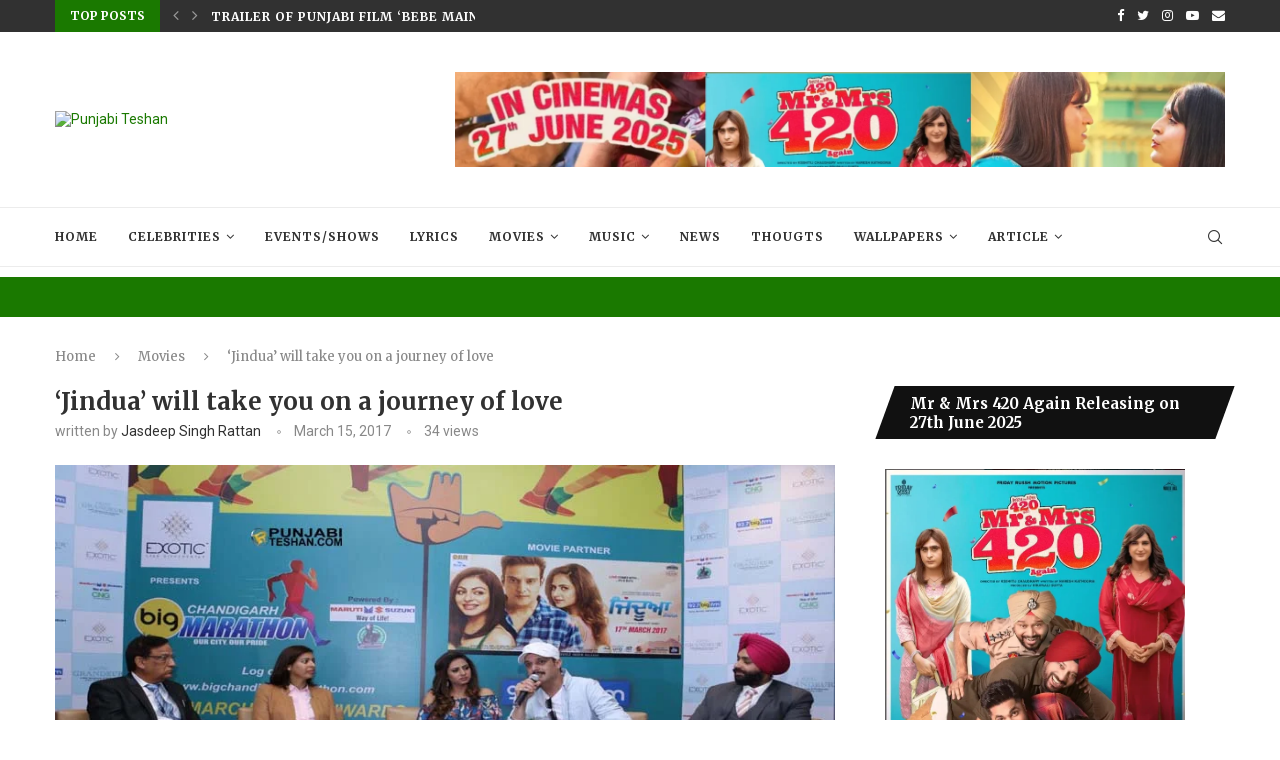

--- FILE ---
content_type: text/html; charset=UTF-8
request_url: https://punjabiteshan.com/jindua-will-take-you-on-a-journey-of-love/
body_size: 36271
content:
<!DOCTYPE html>
<html lang="en-US">
<head>
	<meta charset="UTF-8">
	<meta http-equiv="X-UA-Compatible" content="IE=edge">
	<meta name="viewport" content="width=device-width, initial-scale=1">
	<link rel="profile" href="http://gmpg.org/xfn/11" />
		<link rel="alternate" type="application/rss+xml" title="Punjabi Teshan RSS Feed" href="https://punjabiteshan.com/feed/" />
	<link rel="alternate" type="application/atom+xml" title="Punjabi Teshan Atom Feed" href="https://punjabiteshan.com/feed/atom/" />
	<link rel="pingback" href="https://punjabiteshan.com/xmlrpc.php" />
	<!--[if lt IE 9]>
	<script src="https://punjabiteshan.com/wp-content/themes/soledad/js/html5.js"></script>
	<![endif]-->
	      
    <title>‘Jindua’ will take you on a journey of love &#8211; Punjabi Teshan</title>
<link rel='preconnect' href='https://fonts.googleapis.com' />
<link rel='preconnect' href='https://fonts.gstatic.com' />
<meta http-equiv='x-dns-prefetch-control' content='on'>
<link rel='dns-prefetch' href='//fonts.googleapis.com' />
<link rel='dns-prefetch' href='//fonts.gstatic.com' />
<link rel='dns-prefetch' href='//s.gravatar.com' />
<link rel='dns-prefetch' href='//www.google-analytics.com' />
<meta name='robots' content='max-image-preview:large' />
	<style>img:is([sizes="auto" i], [sizes^="auto," i]) { contain-intrinsic-size: 3000px 1500px }</style>
	<link rel='dns-prefetch' href='//fonts.googleapis.com' />
<link rel="alternate" type="application/rss+xml" title="Punjabi Teshan &raquo; Feed" href="https://punjabiteshan.com/feed/" />
<link rel="alternate" type="application/rss+xml" title="Punjabi Teshan &raquo; Comments Feed" href="https://punjabiteshan.com/comments/feed/" />
<link rel='stylesheet' id='wp-block-library-css' href='https://punjabiteshan.com/wp-includes/css/dist/block-library/style.min.css' type='text/css' media='all' />
<style id='wp-block-library-theme-inline-css' type='text/css'>
.wp-block-audio :where(figcaption){color:#555;font-size:13px;text-align:center}.is-dark-theme .wp-block-audio :where(figcaption){color:#ffffffa6}.wp-block-audio{margin:0 0 1em}.wp-block-code{border:1px solid #ccc;border-radius:4px;font-family:Menlo,Consolas,monaco,monospace;padding:.8em 1em}.wp-block-embed :where(figcaption){color:#555;font-size:13px;text-align:center}.is-dark-theme .wp-block-embed :where(figcaption){color:#ffffffa6}.wp-block-embed{margin:0 0 1em}.blocks-gallery-caption{color:#555;font-size:13px;text-align:center}.is-dark-theme .blocks-gallery-caption{color:#ffffffa6}:root :where(.wp-block-image figcaption){color:#555;font-size:13px;text-align:center}.is-dark-theme :root :where(.wp-block-image figcaption){color:#ffffffa6}.wp-block-image{margin:0 0 1em}.wp-block-pullquote{border-bottom:4px solid;border-top:4px solid;color:currentColor;margin-bottom:1.75em}.wp-block-pullquote cite,.wp-block-pullquote footer,.wp-block-pullquote__citation{color:currentColor;font-size:.8125em;font-style:normal;text-transform:uppercase}.wp-block-quote{border-left:.25em solid;margin:0 0 1.75em;padding-left:1em}.wp-block-quote cite,.wp-block-quote footer{color:currentColor;font-size:.8125em;font-style:normal;position:relative}.wp-block-quote:where(.has-text-align-right){border-left:none;border-right:.25em solid;padding-left:0;padding-right:1em}.wp-block-quote:where(.has-text-align-center){border:none;padding-left:0}.wp-block-quote.is-large,.wp-block-quote.is-style-large,.wp-block-quote:where(.is-style-plain){border:none}.wp-block-search .wp-block-search__label{font-weight:700}.wp-block-search__button{border:1px solid #ccc;padding:.375em .625em}:where(.wp-block-group.has-background){padding:1.25em 2.375em}.wp-block-separator.has-css-opacity{opacity:.4}.wp-block-separator{border:none;border-bottom:2px solid;margin-left:auto;margin-right:auto}.wp-block-separator.has-alpha-channel-opacity{opacity:1}.wp-block-separator:not(.is-style-wide):not(.is-style-dots){width:100px}.wp-block-separator.has-background:not(.is-style-dots){border-bottom:none;height:1px}.wp-block-separator.has-background:not(.is-style-wide):not(.is-style-dots){height:2px}.wp-block-table{margin:0 0 1em}.wp-block-table td,.wp-block-table th{word-break:normal}.wp-block-table :where(figcaption){color:#555;font-size:13px;text-align:center}.is-dark-theme .wp-block-table :where(figcaption){color:#ffffffa6}.wp-block-video :where(figcaption){color:#555;font-size:13px;text-align:center}.is-dark-theme .wp-block-video :where(figcaption){color:#ffffffa6}.wp-block-video{margin:0 0 1em}:root :where(.wp-block-template-part.has-background){margin-bottom:0;margin-top:0;padding:1.25em 2.375em}
</style>
<style id='classic-theme-styles-inline-css' type='text/css'>
/*! This file is auto-generated */
.wp-block-button__link{color:#fff;background-color:#32373c;border-radius:9999px;box-shadow:none;text-decoration:none;padding:calc(.667em + 2px) calc(1.333em + 2px);font-size:1.125em}.wp-block-file__button{background:#32373c;color:#fff;text-decoration:none}
</style>
<style id='global-styles-inline-css' type='text/css'>
:root{--wp--preset--aspect-ratio--square: 1;--wp--preset--aspect-ratio--4-3: 4/3;--wp--preset--aspect-ratio--3-4: 3/4;--wp--preset--aspect-ratio--3-2: 3/2;--wp--preset--aspect-ratio--2-3: 2/3;--wp--preset--aspect-ratio--16-9: 16/9;--wp--preset--aspect-ratio--9-16: 9/16;--wp--preset--color--black: #000000;--wp--preset--color--cyan-bluish-gray: #abb8c3;--wp--preset--color--white: #ffffff;--wp--preset--color--pale-pink: #f78da7;--wp--preset--color--vivid-red: #cf2e2e;--wp--preset--color--luminous-vivid-orange: #ff6900;--wp--preset--color--luminous-vivid-amber: #fcb900;--wp--preset--color--light-green-cyan: #7bdcb5;--wp--preset--color--vivid-green-cyan: #00d084;--wp--preset--color--pale-cyan-blue: #8ed1fc;--wp--preset--color--vivid-cyan-blue: #0693e3;--wp--preset--color--vivid-purple: #9b51e0;--wp--preset--gradient--vivid-cyan-blue-to-vivid-purple: linear-gradient(135deg,rgba(6,147,227,1) 0%,rgb(155,81,224) 100%);--wp--preset--gradient--light-green-cyan-to-vivid-green-cyan: linear-gradient(135deg,rgb(122,220,180) 0%,rgb(0,208,130) 100%);--wp--preset--gradient--luminous-vivid-amber-to-luminous-vivid-orange: linear-gradient(135deg,rgba(252,185,0,1) 0%,rgba(255,105,0,1) 100%);--wp--preset--gradient--luminous-vivid-orange-to-vivid-red: linear-gradient(135deg,rgba(255,105,0,1) 0%,rgb(207,46,46) 100%);--wp--preset--gradient--very-light-gray-to-cyan-bluish-gray: linear-gradient(135deg,rgb(238,238,238) 0%,rgb(169,184,195) 100%);--wp--preset--gradient--cool-to-warm-spectrum: linear-gradient(135deg,rgb(74,234,220) 0%,rgb(151,120,209) 20%,rgb(207,42,186) 40%,rgb(238,44,130) 60%,rgb(251,105,98) 80%,rgb(254,248,76) 100%);--wp--preset--gradient--blush-light-purple: linear-gradient(135deg,rgb(255,206,236) 0%,rgb(152,150,240) 100%);--wp--preset--gradient--blush-bordeaux: linear-gradient(135deg,rgb(254,205,165) 0%,rgb(254,45,45) 50%,rgb(107,0,62) 100%);--wp--preset--gradient--luminous-dusk: linear-gradient(135deg,rgb(255,203,112) 0%,rgb(199,81,192) 50%,rgb(65,88,208) 100%);--wp--preset--gradient--pale-ocean: linear-gradient(135deg,rgb(255,245,203) 0%,rgb(182,227,212) 50%,rgb(51,167,181) 100%);--wp--preset--gradient--electric-grass: linear-gradient(135deg,rgb(202,248,128) 0%,rgb(113,206,126) 100%);--wp--preset--gradient--midnight: linear-gradient(135deg,rgb(2,3,129) 0%,rgb(40,116,252) 100%);--wp--preset--font-size--small: 12px;--wp--preset--font-size--medium: 20px;--wp--preset--font-size--large: 32px;--wp--preset--font-size--x-large: 42px;--wp--preset--font-size--normal: 14px;--wp--preset--font-size--huge: 42px;--wp--preset--spacing--20: 0.44rem;--wp--preset--spacing--30: 0.67rem;--wp--preset--spacing--40: 1rem;--wp--preset--spacing--50: 1.5rem;--wp--preset--spacing--60: 2.25rem;--wp--preset--spacing--70: 3.38rem;--wp--preset--spacing--80: 5.06rem;--wp--preset--shadow--natural: 6px 6px 9px rgba(0, 0, 0, 0.2);--wp--preset--shadow--deep: 12px 12px 50px rgba(0, 0, 0, 0.4);--wp--preset--shadow--sharp: 6px 6px 0px rgba(0, 0, 0, 0.2);--wp--preset--shadow--outlined: 6px 6px 0px -3px rgba(255, 255, 255, 1), 6px 6px rgba(0, 0, 0, 1);--wp--preset--shadow--crisp: 6px 6px 0px rgba(0, 0, 0, 1);}:where(.is-layout-flex){gap: 0.5em;}:where(.is-layout-grid){gap: 0.5em;}body .is-layout-flex{display: flex;}.is-layout-flex{flex-wrap: wrap;align-items: center;}.is-layout-flex > :is(*, div){margin: 0;}body .is-layout-grid{display: grid;}.is-layout-grid > :is(*, div){margin: 0;}:where(.wp-block-columns.is-layout-flex){gap: 2em;}:where(.wp-block-columns.is-layout-grid){gap: 2em;}:where(.wp-block-post-template.is-layout-flex){gap: 1.25em;}:where(.wp-block-post-template.is-layout-grid){gap: 1.25em;}.has-black-color{color: var(--wp--preset--color--black) !important;}.has-cyan-bluish-gray-color{color: var(--wp--preset--color--cyan-bluish-gray) !important;}.has-white-color{color: var(--wp--preset--color--white) !important;}.has-pale-pink-color{color: var(--wp--preset--color--pale-pink) !important;}.has-vivid-red-color{color: var(--wp--preset--color--vivid-red) !important;}.has-luminous-vivid-orange-color{color: var(--wp--preset--color--luminous-vivid-orange) !important;}.has-luminous-vivid-amber-color{color: var(--wp--preset--color--luminous-vivid-amber) !important;}.has-light-green-cyan-color{color: var(--wp--preset--color--light-green-cyan) !important;}.has-vivid-green-cyan-color{color: var(--wp--preset--color--vivid-green-cyan) !important;}.has-pale-cyan-blue-color{color: var(--wp--preset--color--pale-cyan-blue) !important;}.has-vivid-cyan-blue-color{color: var(--wp--preset--color--vivid-cyan-blue) !important;}.has-vivid-purple-color{color: var(--wp--preset--color--vivid-purple) !important;}.has-black-background-color{background-color: var(--wp--preset--color--black) !important;}.has-cyan-bluish-gray-background-color{background-color: var(--wp--preset--color--cyan-bluish-gray) !important;}.has-white-background-color{background-color: var(--wp--preset--color--white) !important;}.has-pale-pink-background-color{background-color: var(--wp--preset--color--pale-pink) !important;}.has-vivid-red-background-color{background-color: var(--wp--preset--color--vivid-red) !important;}.has-luminous-vivid-orange-background-color{background-color: var(--wp--preset--color--luminous-vivid-orange) !important;}.has-luminous-vivid-amber-background-color{background-color: var(--wp--preset--color--luminous-vivid-amber) !important;}.has-light-green-cyan-background-color{background-color: var(--wp--preset--color--light-green-cyan) !important;}.has-vivid-green-cyan-background-color{background-color: var(--wp--preset--color--vivid-green-cyan) !important;}.has-pale-cyan-blue-background-color{background-color: var(--wp--preset--color--pale-cyan-blue) !important;}.has-vivid-cyan-blue-background-color{background-color: var(--wp--preset--color--vivid-cyan-blue) !important;}.has-vivid-purple-background-color{background-color: var(--wp--preset--color--vivid-purple) !important;}.has-black-border-color{border-color: var(--wp--preset--color--black) !important;}.has-cyan-bluish-gray-border-color{border-color: var(--wp--preset--color--cyan-bluish-gray) !important;}.has-white-border-color{border-color: var(--wp--preset--color--white) !important;}.has-pale-pink-border-color{border-color: var(--wp--preset--color--pale-pink) !important;}.has-vivid-red-border-color{border-color: var(--wp--preset--color--vivid-red) !important;}.has-luminous-vivid-orange-border-color{border-color: var(--wp--preset--color--luminous-vivid-orange) !important;}.has-luminous-vivid-amber-border-color{border-color: var(--wp--preset--color--luminous-vivid-amber) !important;}.has-light-green-cyan-border-color{border-color: var(--wp--preset--color--light-green-cyan) !important;}.has-vivid-green-cyan-border-color{border-color: var(--wp--preset--color--vivid-green-cyan) !important;}.has-pale-cyan-blue-border-color{border-color: var(--wp--preset--color--pale-cyan-blue) !important;}.has-vivid-cyan-blue-border-color{border-color: var(--wp--preset--color--vivid-cyan-blue) !important;}.has-vivid-purple-border-color{border-color: var(--wp--preset--color--vivid-purple) !important;}.has-vivid-cyan-blue-to-vivid-purple-gradient-background{background: var(--wp--preset--gradient--vivid-cyan-blue-to-vivid-purple) !important;}.has-light-green-cyan-to-vivid-green-cyan-gradient-background{background: var(--wp--preset--gradient--light-green-cyan-to-vivid-green-cyan) !important;}.has-luminous-vivid-amber-to-luminous-vivid-orange-gradient-background{background: var(--wp--preset--gradient--luminous-vivid-amber-to-luminous-vivid-orange) !important;}.has-luminous-vivid-orange-to-vivid-red-gradient-background{background: var(--wp--preset--gradient--luminous-vivid-orange-to-vivid-red) !important;}.has-very-light-gray-to-cyan-bluish-gray-gradient-background{background: var(--wp--preset--gradient--very-light-gray-to-cyan-bluish-gray) !important;}.has-cool-to-warm-spectrum-gradient-background{background: var(--wp--preset--gradient--cool-to-warm-spectrum) !important;}.has-blush-light-purple-gradient-background{background: var(--wp--preset--gradient--blush-light-purple) !important;}.has-blush-bordeaux-gradient-background{background: var(--wp--preset--gradient--blush-bordeaux) !important;}.has-luminous-dusk-gradient-background{background: var(--wp--preset--gradient--luminous-dusk) !important;}.has-pale-ocean-gradient-background{background: var(--wp--preset--gradient--pale-ocean) !important;}.has-electric-grass-gradient-background{background: var(--wp--preset--gradient--electric-grass) !important;}.has-midnight-gradient-background{background: var(--wp--preset--gradient--midnight) !important;}.has-small-font-size{font-size: var(--wp--preset--font-size--small) !important;}.has-medium-font-size{font-size: var(--wp--preset--font-size--medium) !important;}.has-large-font-size{font-size: var(--wp--preset--font-size--large) !important;}.has-x-large-font-size{font-size: var(--wp--preset--font-size--x-large) !important;}
:where(.wp-block-post-template.is-layout-flex){gap: 1.25em;}:where(.wp-block-post-template.is-layout-grid){gap: 1.25em;}
:where(.wp-block-columns.is-layout-flex){gap: 2em;}:where(.wp-block-columns.is-layout-grid){gap: 2em;}
:root :where(.wp-block-pullquote){font-size: 1.5em;line-height: 1.6;}
</style>
<link rel='stylesheet' id='contact-form-7-css' href='https://punjabiteshan.com/wp-content/plugins/contact-form-7/includes/css/styles.css' type='text/css' media='all' />
<link rel='stylesheet' id='penci-review-css' href='https://punjabiteshan.com/wp-content/plugins/penci-review/css/style.css' type='text/css' media='all' />
<link rel='stylesheet' id='penci-oswald-css' href='//fonts.googleapis.com/css?family=Oswald%3A400&#038;display=swap&#038;ver=6.7.4' type='text/css' media='all' />
<link rel='stylesheet' id='penci-fonts-css' href='//fonts.googleapis.com/css?family=Raleway%3A300%2C300italic%2C400%2C400italic%2C500%2C500italic%2C600%2C600italic%2C700%2C700italic%2C800%2C800italic%7CPT+Serif%3A300%2C300italic%2C400%2C400italic%2C500%2C500italic%2C600%2C600italic%2C700%2C700italic%2C800%2C800italic%7CPlayfair+Display+SC%3A300%2C300italic%2C400%2C400italic%2C500%2C500italic%2C600%2C600italic%2C700%2C700italic%2C800%2C800italic%7CMontserrat%3A300%2C300italic%2C400%2C400italic%2C500%2C500italic%2C600%2C600italic%2C700%2C700italic%2C800%2C800italic%7CMerriweather%3A300%2C300italic%2C400%2C400italic%2C500%2C500italic%2C600%2C600italic%2C700%2C700italic%2C800%2C800italic%7CRoboto%3A300%2C300italic%2C400%2C400italic%2C500%2C500italic%2C600%2C600italic%2C700%2C700italic%2C800%2C800italic%26subset%3Dlatin%2Ccyrillic%2Ccyrillic-ext%2Cgreek%2Cgreek-ext%2Clatin-ext&#038;display=swap&#038;ver=1.0' type='text/css' media='all' />
<link rel='stylesheet' id='penci-main-style-css' href='https://punjabiteshan.com/wp-content/themes/soledad/main.css' type='text/css' media='all' />
<link rel='stylesheet' id='penci-font-awesomeold-css' href='https://punjabiteshan.com/wp-content/themes/soledad/css/font-awesome.4.7.0.swap.min.css' type='text/css' media='all' />
<link rel='stylesheet' id='penci_icon-css' href='https://punjabiteshan.com/wp-content/themes/soledad/css/penci-icon.css' type='text/css' media='all' />
<link rel='stylesheet' id='penci_style-css' href='https://punjabiteshan.com/wp-content/themes/soledad/style.css' type='text/css' media='all' />
<script type="text/javascript" src="https://punjabiteshan.com/wp-includes/js/jquery/jquery.min.js" id="jquery-core-js"></script>
<script type="text/javascript" src="https://punjabiteshan.com/wp-includes/js/jquery/jquery-migrate.min.js" id="jquery-migrate-js"></script>
<link rel="https://api.w.org/" href="https://punjabiteshan.com/wp-json/" /><link rel="alternate" title="JSON" type="application/json" href="https://punjabiteshan.com/wp-json/wp/v2/posts/7726" /><meta name="generator" content="WordPress 6.7.4" />
<link rel="canonical" href="https://punjabiteshan.com/jindua-will-take-you-on-a-journey-of-love/" />
<link rel='shortlink' href='https://punjabiteshan.com/?p=7726' />
<link rel="alternate" title="oEmbed (JSON)" type="application/json+oembed" href="https://punjabiteshan.com/wp-json/oembed/1.0/embed?url=https%3A%2F%2Fpunjabiteshan.com%2Fjindua-will-take-you-on-a-journey-of-love%2F" />
<link rel="alternate" title="oEmbed (XML)" type="text/xml+oembed" href="https://punjabiteshan.com/wp-json/oembed/1.0/embed?url=https%3A%2F%2Fpunjabiteshan.com%2Fjindua-will-take-you-on-a-journey-of-love%2F&#038;format=xml" />
<!-- FIFU: meta tags for featured image (begin) -->
<meta property="og:image" content="https://punjabiteshan.com/wp-content/uploads/2017/03/Jindua-punjabi-Movie.jpg" />
<!-- FIFU: meta tags for featured image (end) --><meta property="og:title" content='‘Jindua’ will take you on a journey of love' />
<meta property="og:description" content='' />

<meta name="twitter:card" content='summary_large_image' />
<meta name="twitter:title" content='‘Jindua’ will take you on a journey of love' />
<meta name="twitter:description" content='' /><meta name="twitter:image" content="https://punjabiteshan.com/wp-content/uploads/2017/03/Jindua-punjabi-Movie.jpg" />    <style type="text/css">
                                                                                                                                            </style>
	<script>if(typeof $=="undefined" && typeof jQuery!="undefined")$=jQuery;</script><script>var portfolioDataJs = portfolioDataJs || [];</script><style id="penci-custom-style" type="text/css">body{ --pcbg-cl: #fff; --pctext-cl: #313131; --pcborder-cl: #dedede; --pcheading-cl: #313131; --pcmeta-cl: #888888; --pcaccent-cl: #6eb48c; --pcbody-font: 'PT Serif', serif; --pchead-font: 'Raleway', sans-serif; --pchead-wei: bold; } body { --pchead-font: 'Merriweather', serif; } body { --pcbody-font: 'Roboto', sans-serif; } p{ line-height: 1.8; } .penci-hide-tagupdated{ display: none !important; } body { --pchead-wei: bold; } .featured-area .penci-image-holder, .featured-area .penci-slider4-overlay, .featured-area .penci-slide-overlay .overlay-link, .featured-style-29 .featured-slider-overlay, .penci-slider38-overlay{ border-radius: ; -webkit-border-radius: ; } .penci-featured-content-right:before{ border-top-right-radius: ; border-bottom-right-radius: ; } .penci-flat-overlay .penci-slide-overlay .penci-mag-featured-content:before{ border-bottom-left-radius: ; border-bottom-right-radius: ; } .container-single .post-image{ border-radius: ; -webkit-border-radius: ; } .penci-mega-thumbnail .penci-image-holder{ border-radius: ; -webkit-border-radius: ; } .penci-magazine-slider .mag-item-1 .mag-meta-child span:after, .penci-magazine-slider .mag-meta-child span:after, .post-box-meta-single > span:before, .standard-top-meta > span:before, .penci-mag-featured-content .feat-meta > span:after, .penci-featured-content .feat-text .feat-meta > span:after, .featured-style-35 .featured-content-excerpt .feat-meta > span:after, .penci-post-box-meta .penci-box-meta span:after, .grid-post-box-meta span:after, .overlay-post-box-meta > div:after{ box-sizing: border-box; -webkit-box-sizing: border-box; width: 4px; height: 4px; border: 1px solid; border-radius: 2px; transform: translateY(-2px); -webkit-transform: translateY(-2px); } @media only screen and (min-width: 1170px){.inner-header #logo img{ width: auto; height:70px; }} body{ --pcaccent-cl: #1a7900; } .penci-menuhbg-toggle:hover .lines-button:after, .penci-menuhbg-toggle:hover .penci-lines:before, .penci-menuhbg-toggle:hover .penci-lines:after,.tags-share-box.tags-share-box-s2 .post-share-plike,.penci-video_playlist .penci-playlist-title,.pencisc-column-2.penci-video_playlist .penci-video-nav .playlist-panel-item, .pencisc-column-1.penci-video_playlist .penci-video-nav .playlist-panel-item,.penci-video_playlist .penci-custom-scroll::-webkit-scrollbar-thumb, .pencisc-button, .post-entry .pencisc-button, .penci-dropcap-box, .penci-dropcap-circle, .penci-login-register input[type="submit"]:hover, .penci-ld .penci-ldin:before, .penci-ldspinner > div{ background: #1a7900; } a, .post-entry .penci-portfolio-filter ul li a:hover, .penci-portfolio-filter ul li a:hover, .penci-portfolio-filter ul li.active a, .post-entry .penci-portfolio-filter ul li.active a, .penci-countdown .countdown-amount, .archive-box h1, .post-entry a, .container.penci-breadcrumb span a:hover, .post-entry blockquote:before, .post-entry blockquote cite, .post-entry blockquote .author, .wpb_text_column blockquote:before, .wpb_text_column blockquote cite, .wpb_text_column blockquote .author, .penci-pagination a:hover, ul.penci-topbar-menu > li a:hover, div.penci-topbar-menu > ul > li a:hover, .penci-recipe-heading a.penci-recipe-print,.penci-review-metas .penci-review-btnbuy, .main-nav-social a:hover, .widget-social .remove-circle a:hover i, .penci-recipe-index .cat > a.penci-cat-name, #bbpress-forums li.bbp-body ul.forum li.bbp-forum-info a:hover, #bbpress-forums li.bbp-body ul.topic li.bbp-topic-title a:hover, #bbpress-forums li.bbp-body ul.forum li.bbp-forum-info .bbp-forum-content a, #bbpress-forums li.bbp-body ul.topic p.bbp-topic-meta a, #bbpress-forums .bbp-breadcrumb a:hover, #bbpress-forums .bbp-forum-freshness a:hover, #bbpress-forums .bbp-topic-freshness a:hover, #buddypress ul.item-list li div.item-title a, #buddypress ul.item-list li h4 a, #buddypress .activity-header a:first-child, #buddypress .comment-meta a:first-child, #buddypress .acomment-meta a:first-child, div.bbp-template-notice a:hover, .penci-menu-hbg .menu li a .indicator:hover, .penci-menu-hbg .menu li a:hover, #sidebar-nav .menu li a:hover, .penci-rlt-popup .rltpopup-meta .rltpopup-title:hover, .penci-video_playlist .penci-video-playlist-item .penci-video-title:hover, .penci_list_shortcode li:before, .penci-dropcap-box-outline, .penci-dropcap-circle-outline, .penci-dropcap-regular, .penci-dropcap-bold{ color: #1a7900; } .penci-home-popular-post ul.slick-dots li button:hover, .penci-home-popular-post ul.slick-dots li.slick-active button, .post-entry blockquote .author span:after, .error-image:after, .error-404 .go-back-home a:after, .penci-header-signup-form, .woocommerce span.onsale, .woocommerce #respond input#submit:hover, .woocommerce a.button:hover, .woocommerce button.button:hover, .woocommerce input.button:hover, .woocommerce nav.woocommerce-pagination ul li span.current, .woocommerce div.product .entry-summary div[itemprop="description"]:before, .woocommerce div.product .entry-summary div[itemprop="description"] blockquote .author span:after, .woocommerce div.product .woocommerce-tabs #tab-description blockquote .author span:after, .woocommerce #respond input#submit.alt:hover, .woocommerce a.button.alt:hover, .woocommerce button.button.alt:hover, .woocommerce input.button.alt:hover, .pcheader-icon.shoping-cart-icon > a > span, #penci-demobar .buy-button, #penci-demobar .buy-button:hover, .penci-recipe-heading a.penci-recipe-print:hover,.penci-review-metas .penci-review-btnbuy:hover, .penci-review-process span, .penci-review-score-total, #navigation.menu-style-2 ul.menu ul:before, #navigation.menu-style-2 .menu ul ul:before, .penci-go-to-top-floating, .post-entry.blockquote-style-2 blockquote:before, #bbpress-forums #bbp-search-form .button, #bbpress-forums #bbp-search-form .button:hover, .wrapper-boxed .bbp-pagination-links span.current, #bbpress-forums #bbp_reply_submit:hover, #bbpress-forums #bbp_topic_submit:hover,#main .bbp-login-form .bbp-submit-wrapper button[type="submit"]:hover, #buddypress .dir-search input[type=submit], #buddypress .groups-members-search input[type=submit], #buddypress button:hover, #buddypress a.button:hover, #buddypress a.button:focus, #buddypress input[type=button]:hover, #buddypress input[type=reset]:hover, #buddypress ul.button-nav li a:hover, #buddypress ul.button-nav li.current a, #buddypress div.generic-button a:hover, #buddypress .comment-reply-link:hover, #buddypress input[type=submit]:hover, #buddypress div.pagination .pagination-links .current, #buddypress div.item-list-tabs ul li.selected a, #buddypress div.item-list-tabs ul li.current a, #buddypress div.item-list-tabs ul li a:hover, #buddypress table.notifications thead tr, #buddypress table.notifications-settings thead tr, #buddypress table.profile-settings thead tr, #buddypress table.profile-fields thead tr, #buddypress table.wp-profile-fields thead tr, #buddypress table.messages-notices thead tr, #buddypress table.forum thead tr, #buddypress input[type=submit] { background-color: #1a7900; } .penci-pagination ul.page-numbers li span.current, #comments_pagination span { color: #fff; background: #1a7900; border-color: #1a7900; } .footer-instagram h4.footer-instagram-title > span:before, .woocommerce nav.woocommerce-pagination ul li span.current, .penci-pagination.penci-ajax-more a.penci-ajax-more-button:hover, .penci-recipe-heading a.penci-recipe-print:hover,.penci-review-metas .penci-review-btnbuy:hover, .home-featured-cat-content.style-14 .magcat-padding:before, .wrapper-boxed .bbp-pagination-links span.current, #buddypress .dir-search input[type=submit], #buddypress .groups-members-search input[type=submit], #buddypress button:hover, #buddypress a.button:hover, #buddypress a.button:focus, #buddypress input[type=button]:hover, #buddypress input[type=reset]:hover, #buddypress ul.button-nav li a:hover, #buddypress ul.button-nav li.current a, #buddypress div.generic-button a:hover, #buddypress .comment-reply-link:hover, #buddypress input[type=submit]:hover, #buddypress div.pagination .pagination-links .current, #buddypress input[type=submit], form.pc-searchform.penci-hbg-search-form input.search-input:hover, form.pc-searchform.penci-hbg-search-form input.search-input:focus, .penci-dropcap-box-outline, .penci-dropcap-circle-outline { border-color: #1a7900; } .woocommerce .woocommerce-error, .woocommerce .woocommerce-info, .woocommerce .woocommerce-message { border-top-color: #1a7900; } .penci-slider ol.penci-control-nav li a.penci-active, .penci-slider ol.penci-control-nav li a:hover, .penci-related-carousel .owl-dot.active span, .penci-owl-carousel-slider .owl-dot.active span{ border-color: #1a7900; background-color: #1a7900; } .woocommerce .woocommerce-message:before, .woocommerce form.checkout table.shop_table .order-total .amount, .woocommerce ul.products li.product .price ins, .woocommerce ul.products li.product .price, .woocommerce div.product p.price ins, .woocommerce div.product span.price ins, .woocommerce div.product p.price, .woocommerce div.product .entry-summary div[itemprop="description"] blockquote:before, .woocommerce div.product .woocommerce-tabs #tab-description blockquote:before, .woocommerce div.product .entry-summary div[itemprop="description"] blockquote cite, .woocommerce div.product .entry-summary div[itemprop="description"] blockquote .author, .woocommerce div.product .woocommerce-tabs #tab-description blockquote cite, .woocommerce div.product .woocommerce-tabs #tab-description blockquote .author, .woocommerce div.product .product_meta > span a:hover, .woocommerce div.product .woocommerce-tabs ul.tabs li.active, .woocommerce ul.cart_list li .amount, .woocommerce ul.product_list_widget li .amount, .woocommerce table.shop_table td.product-name a:hover, .woocommerce table.shop_table td.product-price span, .woocommerce table.shop_table td.product-subtotal span, .woocommerce-cart .cart-collaterals .cart_totals table td .amount, .woocommerce .woocommerce-info:before, .woocommerce div.product span.price, .penci-container-inside.penci-breadcrumb span a:hover { color: #1a7900; } .standard-content .penci-more-link.penci-more-link-button a.more-link, .penci-readmore-btn.penci-btn-make-button a, .penci-featured-cat-seemore.penci-btn-make-button a{ background-color: #1a7900; color: #fff; } .penci-vernav-toggle:before{ border-top-color: #1a7900; color: #fff; } @media only screen and (max-width: 767px){ .penci-top-bar{ display: none; } } #penci-login-popup:before{ opacity: ; } .penci-header-signup-form { padding-top: px; padding-bottom: px; } .penci-slide-overlay .overlay-link, .penci-slider38-overlay, .penci-flat-overlay .penci-slide-overlay .penci-mag-featured-content:before { opacity: ; } .penci-item-mag:hover .penci-slide-overlay .overlay-link, .featured-style-38 .item:hover .penci-slider38-overlay, .penci-flat-overlay .penci-item-mag:hover .penci-slide-overlay .penci-mag-featured-content:before { opacity: ; } .penci-featured-content .featured-slider-overlay { opacity: ; } .featured-style-29 .featured-slider-overlay { opacity: ; } .penci-grid li.typography-style .overlay-typography { opacity: ; } .penci-grid li.typography-style:hover .overlay-typography { opacity: ; } .penci-sidebar-content .widget, .penci-sidebar-content.pcsb-boxed-whole { margin-bottom: 40px; } .penci-sidebar-content .penci-border-arrow .inner-arrow { text-transform: none; letter-spacing: 0; } .penci-sidebar-content .penci-border-arrow .inner-arrow { font-size: 15px; } .penci-sidebar-content.style-11 .penci-border-arrow .inner-arrow, .penci-sidebar-content.style-12 .penci-border-arrow .inner-arrow, .penci-sidebar-content.style-14 .penci-border-arrow .inner-arrow:before, .penci-sidebar-content.style-13 .penci-border-arrow .inner-arrow, .penci-sidebar-content .penci-border-arrow .inner-arrow, .penci-sidebar-content.style-15 .penci-border-arrow .inner-arrow{ background-color: #111111; } .penci-sidebar-content.style-2 .penci-border-arrow:after{ border-top-color: #111111; } #footer-copyright * { font-size: 12px; } #footer-copyright * { font-style: normal; } #widget-area { background-color: #f4f4f4; } #footer-section, .penci-footer-social-moved{ background-color: #0a0a0a; } .container-single .single-post-title { text-transform: none; letter-spacing: 0; } .container-single .single-post-title { letter-spacing: 0; } .penci-single-style-6 .single-breadcrumb, .penci-single-style-5 .single-breadcrumb, .penci-single-style-4 .single-breadcrumb, .penci-single-style-3 .single-breadcrumb, .penci-single-style-9 .single-breadcrumb, .penci-single-style-7 .single-breadcrumb{ text-align: left; } .container-single .header-standard, .container-single .post-box-meta-single { text-align: left; } .rtl .container-single .header-standard,.rtl .container-single .post-box-meta-single { text-align: right; } .home-featured-cat-content .mag-photo .mag-overlay-photo { opacity: ; } .home-featured-cat-content .mag-photo:hover .mag-overlay-photo { opacity: ; } .inner-item-portfolio:hover .penci-portfolio-thumbnail a:after { opacity: ; } .penci-menuhbg-toggle { width: 18px; } .penci-menuhbg-toggle .penci-menuhbg-inner { height: 18px; } .penci-menuhbg-toggle .penci-lines, .penci-menuhbg-wapper{ width: 18px; } .penci-menuhbg-toggle .lines-button{ top: 8px; } .penci-menuhbg-toggle .penci-lines:before{ top: 5px; } .penci-menuhbg-toggle .penci-lines:after{ top: -5px; } .penci-menuhbg-toggle:hover .lines-button:after, .penci-menuhbg-toggle:hover .penci-lines:before, .penci-menuhbg-toggle:hover .penci-lines:after{ transform: translateX(28px); } .penci-menuhbg-toggle .lines-button.penci-hover-effect{ left: -28px; } .penci-menu-hbg-inner .penci-hbg_sitetitle{ font-size: 18px; } .penci-menu-hbg-inner .penci-hbg_desc{ font-size: 14px; } .mc4wp-form {text-align: left;} .penci-block-vc .penci-border-arrow .inner-arrow { text-transform: none; } .penci-block-vc .penci-border-arrow .inner-arrow { font-size: 15px; } .penci-block-vc .penci-border-arrow .inner-arrow { background-color: #111111; } .penci-block-vc .style-2.penci-border-arrow:after{ border-top-color: #111111; }</style><script>
var penciBlocksArray=[];
var portfolioDataJs = portfolioDataJs || [];var PENCILOCALCACHE = {};
		(function () {
				"use strict";
		
				PENCILOCALCACHE = {
					data: {},
					remove: function ( ajaxFilterItem ) {
						delete PENCILOCALCACHE.data[ajaxFilterItem];
					},
					exist: function ( ajaxFilterItem ) {
						return PENCILOCALCACHE.data.hasOwnProperty( ajaxFilterItem ) && PENCILOCALCACHE.data[ajaxFilterItem] !== null;
					},
					get: function ( ajaxFilterItem ) {
						return PENCILOCALCACHE.data[ajaxFilterItem];
					},
					set: function ( ajaxFilterItem, cachedData ) {
						PENCILOCALCACHE.remove( ajaxFilterItem );
						PENCILOCALCACHE.data[ajaxFilterItem] = cachedData;
					}
				};
			}
		)();function penciBlock() {
		    this.atts_json = '';
		    this.content = '';
		}</script>
<script type="application/ld+json">{
    "@context": "https:\/\/schema.org\/",
    "@type": "organization",
    "@id": "#organization",
    "logo": {
        "@type": "ImageObject",
        "url": "https:\/\/pt.sidhumedia.com\/wp-content\/uploads\/2023\/11\/PunjabiTeshan-Black-Logo-Com.png"
    },
    "url": "https:\/\/punjabiteshan.com\/",
    "name": "Punjabi Teshan",
    "description": "Punjabi Movies | Shows | Songs | Articles | Thoughts |"
}</script><script type="application/ld+json">{
    "@context": "https:\/\/schema.org\/",
    "@type": "WebSite",
    "name": "Punjabi Teshan",
    "alternateName": "Punjabi Movies | Shows | Songs | Articles | Thoughts |",
    "url": "https:\/\/punjabiteshan.com\/"
}</script><script type="application/ld+json">{
    "@context": "https:\/\/schema.org\/",
    "@type": "BlogPosting",
    "headline": "\u2018Jindua\u2019 will take you on a journey of love",
    "description": "Sometimes a truth is worse than a thousand lies and the film that seems like a simple romantic story at first takes an unexpected turn&hellip;",
    "datePublished": "2017-03-15",
    "datemodified": "2017-03-15",
    "mainEntityOfPage": "https:\/\/punjabiteshan.com\/jindua-will-take-you-on-a-journey-of-love\/",
    "image": {
        "@type": "ImageObject",
        "url": "https:\/\/punjabiteshan.com\/wp-content\/uploads\/2017\/03\/Jindua-punjabi-Movie.jpg",
        "width": 851,
        "height": 469
    },
    "publisher": {
        "@type": "Organization",
        "name": "Punjabi Teshan",
        "logo": {
            "@type": "ImageObject",
            "url": "https:\/\/pt.sidhumedia.com\/wp-content\/uploads\/2023\/11\/PunjabiTeshan-Black-Logo-Com.png"
        }
    },
    "author": {
        "@type": "Person",
        "@id": "#person-JasdeepSinghRattan",
        "name": "Jasdeep Singh Rattan"
    }
}</script><script type="application/ld+json">{
    "@context": "https:\/\/schema.org\/",
    "@type": "BreadcrumbList",
    "itemListElement": [
        {
            "@type": "ListItem",
            "position": 1,
            "item": {
                "@id": "https:\/\/punjabiteshan.com",
                "name": "Home"
            }
        },
        {
            "@type": "ListItem",
            "position": 2,
            "item": {
                "@id": "https:\/\/punjabiteshan.com\/category\/movies\/",
                "name": "Movies"
            }
        },
        {
            "@type": "ListItem",
            "position": 3,
            "item": {
                "@id": "https:\/\/punjabiteshan.com\/jindua-will-take-you-on-a-journey-of-love\/",
                "name": "\u2018Jindua\u2019 will take you on a journey of love"
            }
        }
    ]
}</script><meta name="generator" content="Elementor 3.34.2; features: e_font_icon_svg, additional_custom_breakpoints; settings: css_print_method-external, google_font-enabled, font_display-swap">
			<style>
				.e-con.e-parent:nth-of-type(n+4):not(.e-lazyloaded):not(.e-no-lazyload),
				.e-con.e-parent:nth-of-type(n+4):not(.e-lazyloaded):not(.e-no-lazyload) * {
					background-image: none !important;
				}
				@media screen and (max-height: 1024px) {
					.e-con.e-parent:nth-of-type(n+3):not(.e-lazyloaded):not(.e-no-lazyload),
					.e-con.e-parent:nth-of-type(n+3):not(.e-lazyloaded):not(.e-no-lazyload) * {
						background-image: none !important;
					}
				}
				@media screen and (max-height: 640px) {
					.e-con.e-parent:nth-of-type(n+2):not(.e-lazyloaded):not(.e-no-lazyload),
					.e-con.e-parent:nth-of-type(n+2):not(.e-lazyloaded):not(.e-no-lazyload) * {
						background-image: none !important;
					}
				}
			</style>
			
</head>

<body class="post-template-default single single-post postid-7726 single-format-standard soledad-ver-7-9-6 pclight-mode elementor-default elementor-kit-13228">
<div class="wrapper-boxed header-style-header-3">
<div class="penci-header-wrap"><div class="penci-top-bar">
	<div class="container">
		<div class="penci-headline" role="navigation" itemscope itemtype="https://schema.org/SiteNavigationElement">
			<div class="pctopbar-item penci-topbar-trending">
			<span class="headline-title nticker-style-1">Top Posts</span>
				<span class="penci-trending-nav">
			<a class="penci-slider-prev" href="#"><i class="penci-faicon fa fa-angle-left" ></i></a>
			<a class="penci-slider-next" href="#"><i class="penci-faicon fa fa-angle-right" ></i></a>
		</span>
		<div class="penci-owl-carousel penci-owl-carousel-slider penci-headline-posts" data-auto="true" data-nav="false" data-autotime="3000" data-speed="200" data-anim="slideInUp">
							<div>
					<a class="penci-topbar-post-title" href="https://punjabiteshan.com/welcome-jija-ji-premieres-on-chaupal-smeep-kang-directed-punjabi-family-entertainer-now-streaming/">Welcome Jija Ji Premieres on Chaupal: Smeep Kang–Directed...</a>
				</div>
							<div>
					<a class="penci-topbar-post-title" href="https://punjabiteshan.com/trailer-of-punjabi-film-bebe-main-badmaash-banunga-launched-at-cp-67/">Trailer of Punjabi Film ‘Bebe Main Badmaash Banunga’...</a>
				</div>
							<div>
					<a class="penci-topbar-post-title" href="https://punjabiteshan.com/film-that-lives-in-every-migrants-heart-amrinder-gills-chhalla-mud-ke-nahi-aaya-now-streaming-on-chaupal/">Film That Lives in Every Migrant’s Heart: Amrinder...</a>
				</div>
							<div>
					<a class="penci-topbar-post-title" href="https://punjabiteshan.com/babbu-maan-leads-shaunki-sardar-a-punjabi-drama-rooted-in-brotherhood-now-streaming-on-chaupal/">Babbu Maan Leads Shaunki Sardar, a Punjabi Drama...</a>
				</div>
							<div>
					<a class="penci-topbar-post-title" href="https://punjabiteshan.com/sohail-khan-to-shoot-his-next-film-on-the-soil-of-haryana/">Sohail Khan to Shoot His Next Film on...</a>
				</div>
							<div>
					<a class="penci-topbar-post-title" href="https://punjabiteshan.com/on-the-auspicious-week-of-gurpurab-upasana-singh-sheeba-mannat-singh-raj-dhaliwal-director-praveen-kumar-and-producer-madhuri-vishwas-bhosale-pays-homage-at-the-golden-temple/">On the Auspicious Week of Gurpurab, Upasana Singh,...</a>
				</div>
							<div>
					<a class="penci-topbar-post-title" href="https://punjabiteshan.com/six-sisters-one-stage-infinite-emotions-badaa-karara-pudna-redefines-womanhood-on-screen/">Six Sisters. One Stage. Infinite Emotions — *Badaa...</a>
				</div>
							<div>
					<a class="penci-topbar-post-title" href="https://punjabiteshan.com/badaa-karara-pudna-trailer-out-now-a-rollercoaster-of-punjabi-humor-and-women-power-the-film-releasing-in-cinemas-on-november-7th/">Badaa Karara Pudna Trailer Out Now – A...</a>
				</div>
							<div>
					<a class="penci-topbar-post-title" href="https://punjabiteshan.com/gurpreet-khetla-honoured-at-the-3rd-filmgiants-global-awards-2025-in-delhi/">Gurpreet Khetla Honoured at the 3rd FilmGiants Global...</a>
				</div>
							<div>
					<a class="penci-topbar-post-title" href="https://punjabiteshan.com/billo-ji-from-godday-godday-chaa-2-celebrates-larger-than-life-punjabi-romance-with-a-bhangra-twist-the-anthem-for-all-romeos-out-there/">Billo Ji from Godday Godday Chaa 2 celebrates...</a>
				</div>
					</div>
	</div><div class="pctopbar-item penci-topbar-social">
	<div class="inner-header-social">
				<a href="https://www.facebook.com/PunjabiTeshan" aria-label="Facebook"  rel="noreferrer" target="_blank"><i class="penci-faicon fa fa-facebook" ></i></a>
						<a href="https://twitter.com/punjabiteshan" aria-label="Twitter"  rel="noreferrer" target="_blank"><i class="penci-faicon fa fa-twitter" ></i></a>
						<a href="https://www.instagram.com/punjabiteshan/" aria-label="Instagram"  rel="noreferrer" target="_blank"><i class="penci-faicon fa fa-instagram" ></i></a>
						<a href="https://www.youtube.com/@PunjabiTeshan" aria-label="Youtube"  rel="noreferrer" target="_blank"><i class="penci-faicon fa fa-youtube-play" ></i></a>
						<a href="mailto:punjabiteshan@gmail.com" aria-label="Email"  rel="noreferrer" target="_blank"><i class="penci-faicon fa fa-envelope" ></i></a>
			</div></div>		</div>
	</div>
</div><header id="header" class="header-header-3 has-bottom-line" itemscope="itemscope" itemtype="https://schema.org/WPHeader">
			<div class="inner-header penci-header-second">
			<div class="container align-left-logo has-banner">
				<div id="logo">
					<a href="https://punjabiteshan.com/"><img class="penci-mainlogo" src="https://pt.sidhumedia.com/wp-content/uploads/2023/11/PunjabiTeshan-Black-Logo-Com.png" alt="Punjabi Teshan" width="" height="" /></a>									</div>

														<div class="header-banner header-style-3">
																			<a rel="noopener" href="https://www.youtube.com/watch?v=nzJDmhOXwdM" target="_blank"><img src="https://punjabiteshan.com/wp-content/uploads/2025/06/20250619_204354-1.jpg" alt="Banner" width="2560" height="316" /></a>											</div>
							</div>
		</div>
						<nav id="navigation" class="header-layout-bottom header-3 menu-style-1" role="navigation" itemscope itemtype="https://schema.org/SiteNavigationElement">
			<div class="container">
				<div class="button-menu-mobile header-3"><i class="penci-faicon fa fa-bars" ></i></div>
				<ul id="menu-menu-1" class="menu"><li id="menu-item-13313" class="menu-item menu-item-type-post_type menu-item-object-page menu-item-home menu-item-13313"><a href="https://punjabiteshan.com/">Home</a></li>
<li id="menu-item-8" class="menu-item menu-item-type-taxonomy menu-item-object-category menu-item-has-children menu-item-8"><a href="https://punjabiteshan.com/category/celebrities/">Celebrities</a>
<ul class="sub-menu">
	<li id="menu-item-9" class="menu-item menu-item-type-taxonomy menu-item-object-category menu-item-9"><a href="https://punjabiteshan.com/category/celebrities/biography/">Biography</a></li>
	<li id="menu-item-10" class="menu-item menu-item-type-taxonomy menu-item-object-category menu-item-10"><a href="https://punjabiteshan.com/category/celebrities/interviews/">Interviews</a></li>
</ul>
</li>
<li id="menu-item-13" class="menu-item menu-item-type-taxonomy menu-item-object-category menu-item-13"><a href="https://punjabiteshan.com/category/events-shows/">Events/Shows</a></li>
<li id="menu-item-14" class="menu-item menu-item-type-taxonomy menu-item-object-category menu-item-14"><a href="https://punjabiteshan.com/category/lyrics/">Lyrics</a></li>
<li id="menu-item-15" class="menu-item menu-item-type-taxonomy menu-item-object-category current-post-ancestor current-menu-parent current-post-parent menu-item-has-children menu-item-15"><a href="https://punjabiteshan.com/category/movies/">Movies</a>
<ul class="sub-menu">
	<li id="menu-item-16" class="menu-item menu-item-type-taxonomy menu-item-object-category menu-item-16"><a href="https://punjabiteshan.com/category/movies/new-releases/">New Releases</a></li>
	<li id="menu-item-19" class="menu-item menu-item-type-taxonomy menu-item-object-category menu-item-19"><a href="https://punjabiteshan.com/category/movies/upcoming/">Upcoming</a></li>
	<li id="menu-item-18" class="menu-item menu-item-type-taxonomy menu-item-object-category menu-item-18"><a href="https://punjabiteshan.com/category/movies/trailer/">Trailer</a></li>
	<li id="menu-item-13351" class="menu-item menu-item-type-taxonomy menu-item-object-category menu-item-13351"><a href="https://punjabiteshan.com/category/movies/ott/">OTT</a></li>
	<li id="menu-item-13352" class="menu-item menu-item-type-taxonomy menu-item-object-category menu-item-13352"><a href="https://punjabiteshan.com/category/movies/web-series/">Web Series</a></li>
	<li id="menu-item-13354" class="menu-item menu-item-type-taxonomy menu-item-object-category menu-item-13354"><a href="https://punjabiteshan.com/category/reviews/">Reviews</a></li>
	<li id="menu-item-17" class="menu-item menu-item-type-taxonomy menu-item-object-category menu-item-17"><a href="https://punjabiteshan.com/category/movies/songs/">Songs</a></li>
</ul>
</li>
<li id="menu-item-20" class="menu-item menu-item-type-taxonomy menu-item-object-category menu-item-has-children menu-item-20"><a href="https://punjabiteshan.com/category/music/">Music</a>
<ul class="sub-menu">
	<li id="menu-item-21" class="menu-item menu-item-type-taxonomy menu-item-object-category menu-item-21"><a href="https://punjabiteshan.com/category/music/albums/">Albums</a></li>
	<li id="menu-item-22" class="menu-item menu-item-type-taxonomy menu-item-object-category menu-item-22"><a href="https://punjabiteshan.com/category/music/single-track/">Single Track</a></li>
	<li id="menu-item-23" class="menu-item menu-item-type-taxonomy menu-item-object-category menu-item-23"><a href="https://punjabiteshan.com/category/music/videos/">Videos</a></li>
</ul>
</li>
<li id="menu-item-24" class="menu-item menu-item-type-taxonomy menu-item-object-category menu-item-24"><a href="https://punjabiteshan.com/category/news/">News</a></li>
<li id="menu-item-25" class="menu-item menu-item-type-taxonomy menu-item-object-category menu-item-25"><a href="https://punjabiteshan.com/category/thouhts/">Thougts</a></li>
<li id="menu-item-27" class="menu-item menu-item-type-taxonomy menu-item-object-category menu-item-has-children menu-item-27"><a href="https://punjabiteshan.com/category/wallpapers/">Wallpapers</a>
<ul class="sub-menu">
	<li id="menu-item-29" class="menu-item menu-item-type-taxonomy menu-item-object-category menu-item-29"><a href="https://punjabiteshan.com/category/wallpapers/heroin/">Actress</a></li>
	<li id="menu-item-28" class="menu-item menu-item-type-taxonomy menu-item-object-category menu-item-28"><a href="https://punjabiteshan.com/category/wallpapers/actor/">Actor</a></li>
	<li id="menu-item-30" class="menu-item menu-item-type-taxonomy menu-item-object-category menu-item-30"><a href="https://punjabiteshan.com/category/wallpapers/singer/">Singer</a></li>
</ul>
</li>
<li id="menu-item-2936" class="menu-item menu-item-type-taxonomy menu-item-object-category menu-item-has-children menu-item-2936"><a href="https://punjabiteshan.com/category/article/">Article</a>
<ul class="sub-menu">
	<li id="menu-item-2937" class="menu-item menu-item-type-taxonomy menu-item-object-category menu-item-2937"><a href="https://punjabiteshan.com/category/article/cultural/">Cultural</a></li>
	<li id="menu-item-2938" class="menu-item menu-item-type-taxonomy menu-item-object-category menu-item-2938"><a href="https://punjabiteshan.com/category/article/education/">Education</a></li>
	<li id="menu-item-2940" class="menu-item menu-item-type-taxonomy menu-item-object-category menu-item-2940"><a href="https://punjabiteshan.com/category/article/religious/">Religious</a></li>
	<li id="menu-item-2941" class="menu-item menu-item-type-taxonomy menu-item-object-category menu-item-2941"><a href="https://punjabiteshan.com/category/article/romantic/">Romantic</a></li>
	<li id="menu-item-2942" class="menu-item menu-item-type-taxonomy menu-item-object-category menu-item-2942"><a href="https://punjabiteshan.com/category/article/social/">Social</a></li>
	<li id="menu-item-2939" class="menu-item menu-item-type-taxonomy menu-item-object-category menu-item-2939"><a href="https://punjabiteshan.com/category/article/others/">Others</a></li>
</ul>
</li>
</ul><div id="top-search" class="pcheader-icon penci-top-search">
	<a class="search-click"><i class="penciicon-magnifiying-glass"></i></a>
	<div class="show-search">
		<form role="search" method="get" class="pc-searchform" action="https://punjabiteshan.com/">
    <div>
		<input type="text" class="search-input" placeholder="Type and hit enter..." name="s" />
		<i class="penciicon-magnifiying-glass"></i>
	</div>
</form>		<a class="search-click close-search"><i class="penci-faicon fa fa-close" ></i></a>
	</div>
</div>				
			</div>
		</nav><!-- End Navigation -->
			
</header>
<!-- end #header --></div>		<div class="penci-header-signup-form">
			<div class="container">
							</div>
		</div>
	
<div class="penci-single-wrapper">
	<div class="penci-single-block"">
									<div class="container penci-breadcrumb single-breadcrumb">
					<span><a class="crumb" href="https://punjabiteshan.com/">Home</a></span><i class="penci-faicon fa fa-angle-right" ></i>					<span><a class="crumb" href="https://punjabiteshan.com/category/movies/">Movies</a></span><i class="penci-faicon fa fa-angle-right" ></i></i>					<span>‘Jindua’ will take you on a journey of love</span>
				</div>
									
		
		<div class="container container-single penci_sidebar right-sidebar penci-enable-lightbox">
			<div id="main">
				<div class="theiaStickySidebar">
					
									
																	<article id="post-7726" class="post type-post status-publish">

	
	
	<div class="header-standard header-classic single-header">
		
		<h1 class="post-title single-post-title entry-title">‘Jindua’ will take you on a journey of love</h1>
						<div class="penci-hide-tagupdated">
			<span class="author-italic author vcard">by <a class="url fn n" href="https://punjabiteshan.com/author/admin/">Jasdeep Singh Rattan</a></span>
			<time class="entry-date published" datetime="2017-03-15T16:25:42+05:30">March 15, 2017</time>		</div>
									<div class="post-box-meta-single">
									<span class="author-post byline"><span class="author vcard">written by <a class="author-url url fn n" href="https://punjabiteshan.com/author/admin/">Jasdeep Singh Rattan</a></span></span>
													<span><time class="entry-date published" datetime="2017-03-15T16:25:42+05:30">March 15, 2017</time></span>
																	<span><i class="penci-post-countview-number">33</i> views</span>
											</div>
			</div>

		
	
	
	
									<div class="post-image">
					<a href="https://punjabiteshan.com/wp-content/uploads/2017/03/Jindua-punjabi-Movie.jpg" data-rel="penci-gallery-image-content">													<img class="attachment-penci-full-thumb size-penci-full-thumb penci-lazy wp-post-image" src="https://punjabiteshan.com/wp-content/themes/soledad/images/penci-holder.png" alt="Jindua punjabi Movie" title="Jindua punjabi Movie" data-src="https://punjabiteshan.com/wp-content/uploads/2017/03/Jindua-punjabi-Movie.jpg">
												</a>				</div>
					
	
	
	
	
		<div class="post-entry blockquote-style-1">
		<div class="inner-post-entry entry-content" id="penci-post-entry-inner">
			
						
			<p style="text-align: justify;"><span style="color: #000000;">Sometimes a truth is worse than a thousand lies and the film that seems like a simple romantic story at first takes an unexpected turn that would have the audiences clutching their seats and experiencing a whirlwind of different colors and emotions of life. Jindua produced by Ohri Productions and Infantry Pictures in association with Yadu Productions is a Punjabi romantic film starring Jimmy Sheirgill, Neeru Bajwa and Sargun Mehta in lead roles and comedian Rajiv Thakur.<a href="http://www.punjabiteshan.com/wp-content/uploads/2017/03/Jindua-punjabi-Movie-Jimmy-Shergil-and-Sargun-Mehta.jpg" data-rel="penci-gallery-image-content" ><img fetchpriority="high" decoding="async" class="alignleft size-medium wp-image-7728" src="http://www.punjabiteshan.com/wp-content/uploads/2017/03/Jindua-punjabi-Movie-Jimmy-Shergil-and-Sargun-Mehta-200x300.jpg" alt="Jindua punjabi Movie Jimmy Shergil and Sargun Mehta" width="200" height="300" srcset="https://punjabiteshan.com/wp-content/uploads/2017/03/Jindua-punjabi-Movie-Jimmy-Shergil-and-Sargun-Mehta-200x300.jpg 200w, https://punjabiteshan.com/wp-content/uploads/2017/03/Jindua-punjabi-Movie-Jimmy-Shergil-and-Sargun-Mehta-683x1024.jpg 683w" sizes="(max-width: 200px) 100vw, 200px" /></a></span></p>
<p style="text-align: justify;"><span style="color: #000000;">The story revolves around these three characters Jimmy Sheirgill, Neeru Bajwa and Sargun Mehta.The film is a direction of renowned Navaniat Singh, story and screenplay is given by Dheeraj Rattan. The music of the film is given by famous Jaidev Kumar, PropheC and Arjunaa Harjai. The music is labeled under Speed Records.</span></p>
<p style="text-align: justify;"><span style="color: #000000;">Talking about the film, Actor Jimmy Sheirgill said, “The film has drama, romance, emotions and thrill. The script attracted me a lot and all the actors worked amazingly and it makes me proud to be the part of this film. The film will completely make you feel the value of relationships and I hope that the film will go that extra mile.”</span></p>
<p style="text-align: justify;"><span style="color: #000000;">Actress Sargun Mehta said, “I am truly excited for this release. The film has a heart-touching story in which every character is emerging. The film makes you to understand the value of family and relationships. I hope the audiences will enjoy it as much as I enjoyed working in it and see you all at the cinemas.”</span></p>
<p style="text-align: justify;"><span style="color: #000000;">On the same, Comedian Rajiv Thakur said, “The film will show you the different sides of love with a twist of love triangle. The audience will also go on a journey of love with all three characters. Also, the whole cast and crew was very supportive and we all have given our best.”</span></p>
<p style="text-align: justify;"><span style="color: #000000;">The Director of the film Navaniat Singh said, “The most important thing for us is to make this film not only loved by couples but by every relationship. This film is full of giving value to your relationships and we hope that people will accept efforts made by all the cast and crew.</span></p>
<p style="text-align: justify;"><span style="color: #000000;">With ‘Jindua’ on March 17th come and fall in love with colors and emotions of life.</span></p><!-- Simple Share Buttons Adder (8.4.9) simplesharebuttons.com --><div class="ssba-modern-2 ssba ssbp-wrap aligncenter ssbp--theme-1"><div style="text-align:center"><span class="ssba-share-text">Share this&#8230;</span><br/><ul class="ssbp-list"><li class='ssbp-li--whatsapp'><a data-site="whatsapp" class="ssba_whatsapp_share ssba_share_link ssbp-whatsapp ssbp-btn" href="https://web.whatsapp.com/send?text=https://punjabiteshan.com/jindua-will-take-you-on-a-journey-of-love/"  target=_blank  style="color:#25d366; background-color: #25d366; height: 48px; width: 48px; " ><span><svg xmlns="http://www.w3.org/2000/svg" fill="#fff" preserveAspectRatio="xMidYMid meet" height="1em" width="1em" viewBox="0 0 40 40">
  <g>
    <path d="m25 21.7q0.3 0 2.2 1t2 1.2q0 0.1 0 0.3 0 0.8-0.4 1.7-0.3 0.9-1.6 1.5t-2.2 0.6q-1.3 0-4.3-1.4-2.2-1-3.8-2.6t-3.3-4.2q-1.6-2.3-1.6-4.3v-0.2q0.1-2 1.7-3.5 0.5-0.5 1.2-0.5 0.1 0 0.4 0t0.4 0.1q0.4 0 0.6 0.1t0.3 0.6q0.2 0.5 0.8 2t0.5 1.7q0 0.5-0.8 1.3t-0.7 1q0 0.2 0.1 0.3 0.7 1.7 2.3 3.1 1.2 1.2 3.3 2.2 0.3 0.2 0.5 0.2 0.4 0 1.2-1.1t1.2-1.1z m-4.5 11.9q2.8 0 5.4-1.1t4.5-3 3-4.5 1.1-5.4-1.1-5.5-3-4.5-4.5-2.9-5.4-1.2-5.5 1.2-4.5 2.9-2.9 4.5-1.2 5.5q0 4.5 2.7 8.2l-1.7 5.2 5.4-1.8q3.5 2.4 7.7 2.4z m0-30.9q3.4 0 6.5 1.4t5.4 3.6 3.5 5.3 1.4 6.6-1.4 6.5-3.5 5.3-5.4 3.6-6.5 1.4q-4.4 0-8.2-2.1l-9.3 3 3-9.1q-2.4-3.9-2.4-8.6 0-3.5 1.4-6.6t3.6-5.3 5.3-3.6 6.6-1.4z"></path>
  </g>
</svg>

</span><span class="color-icon"><svg xmlns="http://www.w3.org/2000/svg" width="35" height="36" viewBox="0 0 35 36">
  <path fill="#25D366" d="M22,19.7 C22.2,19.7 22.9333333,20.0333333 24.2,20.7 C25.4666667,21.3666667 26.1333333,21.7666667 26.2,21.9 C26.2,21.9666667 26.2,22.0666667 26.2,22.2 C26.2,22.7333333 26.0666667,23.3 25.8,23.9 C25.6,24.5 25.0666667,25 24.2,25.4 C23.3333333,25.8 22.6,26 22,26 C21.1333333,26 19.7,25.5333333 17.7,24.6 C16.2333333,23.9333333 14.9666667,23.0666667 13.9,22 C12.8333333,20.9333333 11.7333333,19.5333333 10.6,17.8 C9.53333333,16.2666667 9,14.8333333 9,13.5 L9,13.3 C9.06666667,11.9666667 9.63333333,10.8 10.7,9.8 C11.0333333,9.46666667 11.4333333,9.3 11.9,9.3 C11.9666667,9.3 12.1,9.3 12.3,9.3 C12.5,9.3 12.6333333,9.33333333 12.7,9.4 C12.9666667,9.4 13.1666667,9.43333333 13.3,9.5 C13.4333333,9.56666667 13.5333333,9.76666667 13.6,10.1 C13.7333333,10.4333333 14,11.1 14.4,12.1 C14.8,13.1 14.9666667,13.6666667 14.9,13.8 C14.9,14.1333333 14.6333333,14.5666667 14.1,15.1 C13.5666667,15.6333333 13.3333333,15.9666667 13.4,16.1 C13.4,16.2333333 13.4333333,16.3333333 13.5,16.4 C13.9666667,17.5333333 14.7333333,18.5666667 15.8,19.5 C16.6,20.3 17.7,21.0333333 19.1,21.7 C19.3,21.8333333 19.4666667,21.9 19.6,21.9 C19.8666667,21.9 20.2666667,21.5333333 20.8,20.8 C21.3333333,20.0666667 21.7333333,19.7 22,19.7 Z M17.5,31.6 C19.3666667,31.6 21.1666667,31.2333333 22.9,30.5 C24.6333333,29.7666667 26.1333333,28.7666667 27.4,27.5 C28.6666667,26.2333333 29.6666667,24.7333333 30.4,23 C31.1333333,21.2666667 31.5,19.4666667 31.5,17.6 C31.5,15.7333333 31.1333333,13.9 30.4,12.1 C29.6666667,10.3 28.6666667,8.8 27.4,7.6 C26.1333333,6.4 24.6333333,5.43333333 22.9,4.7 C21.1666667,3.96666667 19.3666667,3.56666667 17.5,3.5 C15.6333333,3.43333333 13.8,3.83333333 12,4.7 C10.2,5.56666667 8.7,6.53333333 7.5,7.6 C6.3,8.66666667 5.33333333,10.1666667 4.6,12.1 C3.86666667,14.0333333 3.46666667,15.8666667 3.4,17.6 C3.4,20.6 4.3,23.3333333 6.1,25.8 L4.4,31 L9.8,29.2 C12.1333333,30.8 14.7,31.6 17.5,31.6 Z M17.5,0.7 C19.7666667,0.7 21.9333333,1.16666667 24,2.1 C26.0666667,3.03333333 27.8666667,4.23333333 29.4,5.7 C30.9333333,7.16666667 32.1,8.93333333 32.9,11 C33.7,13.0666667 34.1666667,15.2666667 34.3,17.6 C34.4333333,19.9333333 33.9666667,22.1 32.9,24.1 C31.8333333,26.1 30.6666667,27.8666667 29.4,29.4 C28.1333333,30.9333333 26.3333333,32.1333333 24,33 C21.6666667,33.8666667 19.5,34.3333333 17.5,34.4 C14.5666667,34.4 11.8333333,33.7 9.3,32.3 L0,35.3 L3,26.2 C1.4,23.6 0.6,20.7333333 0.6,17.6 C0.6,15.2666667 1.06666667,13.0666667 2,11 C2.93333333,8.93333333 4.13333333,7.16666667 5.6,5.7 C7.06666667,4.23333333 8.83333333,3.03333333 10.9,2.1 C12.9666667,1.16666667 15.1666667,0.7 17.5,0.7 Z"/>
</svg>
</span><div title="Whatsapp" class="ssbp-text">Whatsapp</div></a></li><li class='ssbp-li--facebook'><a data-site="facebook" class="ssba_facebook_share ssba_share_link ssbp-facebook ssbp-btn" href="https://www.facebook.com/sharer.php?t=‘Jindua’ will take you on a journey of love&#038;u=https://punjabiteshan.com/jindua-will-take-you-on-a-journey-of-love/"  target=_blank  style="color:#4267B2; background-color: #4267B2; height: 48px; width: 48px; " ><span><svg xmlns="http://www.w3.org/2000/svg" fill="#fff" preserveAspectRatio="xMidYMid meet" height="1em" width="1em" viewBox="0 0 40 40">
  <g>
    <path d="m21.7 16.7h5v5h-5v11.6h-5v-11.6h-5v-5h5v-2.1c0-2 0.6-4.5 1.8-5.9 1.3-1.3 2.8-2 4.7-2h3.5v5h-3.5c-0.9 0-1.5 0.6-1.5 1.5v3.5z"></path>
  </g>
</svg>

</span><span class="color-icon"><svg xmlns="http://www.w3.org/2000/svg" width="16" height="28" viewBox="0 0 16 28">
  <path fill="#3B5998" d="M10.7,10.7 L15.7,10.7 L15.7,15.7 L10.7,15.7 L10.7,27.3 L5.7,27.3 L5.7,15.7 L0.7,15.7 L0.7,10.7 L5.7,10.7 L5.7,8.6 C5.7,6.6 6.3,4.1 7.5,2.7 C8.8,1.4 10.3,0.7 12.2,0.7 L15.7,0.7 L15.7,5.7 L12.2,5.7 C11.3,5.7 10.7,6.3 10.7,7.2 L10.7,10.7 Z"/>
</svg>
</span><div title="Facebook" class="ssbp-text">Facebook</div></a></li><li class='ssbp-li--messenger'><a data-site="messenger" class="ssba_messenger_share ssba_share_link ssbp-messenger ssbp-btn" href="https://www.facebook.com/dialog/send?link=https://punjabiteshan.com/jindua-will-take-you-on-a-journey-of-love/&#038;app_id=291494419107518&#038;redirect_uri=https://www.sharethis.com"  target=_blank  style="color:#448AFF; background-color: #448AFF; height: 48px; width: 48px; " ><span><svg xmlns="http://www.w3.org/2000/svg" fill="#fff" preserveAspectRatio="xMidYMid meet" height="1em" width="1em" viewBox="0 0 50 50">
  <g>
    <path d="M25,2C12.3,2,2,11.6,2,23.5c0,6.3,2.9,12.2,8,16.3v8.8l8.6-4.5c2.1,0.6,4.2,0.8,6.4,0.8c12.7,0,23-9.6,23-21.5 C48,11.6,37.7,2,25,2z M27.3,30.6l-5.8-6.2l-10.8,6.1l12-12.7l5.9,5.9l10.5-5.9L27.3,30.6z"></path>
  </g>
</svg>

</span><span class="color-icon"><svg xmlns="http://www.w3.org/2000/svg" width="46" height="47" viewBox="0 0 46 47">
  <path fill="#448AFF" d="M23,0 C10.3,0 0,9.6 0,21.5 C0,27.8 2.9,33.7 8,37.8 L8,46.6 L16.6,42.1 C18.7,42.7 20.8,42.9 23,42.9 C35.7,42.9 46,33.3 46,21.4 C46,9.6 35.7,0 23,0 Z M25.3,28.6 L19.5,22.4 L8.7,28.5 L20.7,15.8 L26.6,21.7 L37.1,15.8 L25.3,28.6 Z"/>
</svg>
</span><div title="Messenger" class="ssbp-text">Messenger</div></a></li><li class='ssbp-li--twitter'><a data-site="twitter" class="ssba_twitter_share ssba_share_link ssbp-twitter ssbp-btn" href="https://twitter.com/intent/tweet?text=‘Jindua’ will take you on a journey of love&#038;url=https://punjabiteshan.com/jindua-will-take-you-on-a-journey-of-love/&#038;via="  target=_blank  style="color:#000000; background-color: #000000; height: 48px; width: 48px; " ><span><svg width="25" height="25" viewBox="0 0 25 25" fill="none" xmlns="http://www.w3.org/2000/svg">
    <rect width="25" height="25" />
    <path d="M14.4821 11.6218L21.0389 4H19.4852L13.7919 10.6179L9.24467 4H4L10.8763 14.0074L4 22H5.55385L11.5661 15.0113L16.3683 22H21.613L14.4821 11.6218ZM6.11371 5.16972H8.50031L19.4859 20.8835H17.0993L6.11371 5.16972Z" fill="white"/>
</svg>
</span><span class="color-icon"><svg width="25" height="25" viewBox="0 0 25 25" fill="none" xmlns="http://www.w3.org/2000/svg">
	<rect width="25" height="25" />
	<path d="M14.4821 11.6218L21.0389 4H19.4852L13.7919 10.6179L9.24467 4H4L10.8763 14.0074L4 22H5.55385L11.5661 15.0113L16.3683 22H21.613L14.4821 11.6218ZM6.11371 5.16972H8.50031L19.4859 20.8835H17.0993L6.11371 5.16972Z" fill="#000000"/>
</svg>
</span><div title="Twitter" class="ssbp-text">Twitter</div></a></li><li class='ssbp-li--gmail'><a data-site="gmail" class="ssba_gmail_share ssba_share_link ssbp-gmail ssbp-btn" href="https://mail.google.com/mail/?view=cm&#038;to=&#038;su‘Jindua’ will take you on a journey of love&#038;bodyhttps://punjabiteshan.com/jindua-will-take-you-on-a-journey-of-love/&#038;bcc=&#038;cc="  target=_blank  style="color:#D44638; background-color: #D44638; height: 48px; width: 48px; " ><span><svg xmlns="http://www.w3.org/2000/svg" width="42" height="45" viewBox="0 0 42 45">
  <g fill="none" fill-rule="evenodd">
    <polygon points="0 45 0 0 42 0 42 45"/>
    <path fill="#FFF" fill-rule="nonzero" d="M4.73110465,6.27906977 C2.66164441,6.27906977 0.976744186,8.09899684 0.976744186,10.3343023 L0.976744186,10.7180012 L21,26.1046512 L41.0232558,10.7180012 L41.0232558,10.3343023 C41.0232558,8.09899684 39.3383556,6.27906977 37.2688954,6.27906977 L4.73110465,6.27906977 Z M5.44156644,8.08139535 L36.5551764,8.08139535 L21,19.7965116 L5.44156644,8.08139535 Z M0.976744186,12.6118498 L0.976744186,34.6656977 C0.976744186,36.9010031 2.66164441,38.7209302 4.73110465,38.7209302 L37.2688954,38.7209302 C39.3383556,38.7209302 41.0232558,36.9010031 41.0232558,34.6656977 L41.0232558,12.6118498 L36.0174419,16.4593932 L36.0174419,36.9186047 L5.98255814,36.9186047 L5.98255814,16.4593932 L0.976744186,12.6118498 Z"/>
  </g>
</svg>
</span><span class="color-icon"><svg xmlns="http://www.w3.org/2000/svg" xmlns:xlink="http://www.w3.org/1999/xlink" viewBox="0 0 48 48" version="1.1" width="48px" height="48px">
<g id="surface1">
<path style=" fill:#E0E0E0;" d="M 5.5 40.5 L 42.5 40.5 C 44.433594 40.5 46 38.933594 46 37 L 46 11 C 46 9.066406 44.433594 7.5 42.5 7.5 L 5.5 7.5 C 3.566406 7.5 2 9.066406 2 11 L 2 37 C 2 38.933594 3.566406 40.5 5.5 40.5 Z "/>
<path style=" fill:#D9D9D9;" d="M 26 40.5 L 42.5 40.5 C 44.433594 40.5 46 38.933594 46 37 L 46 11 C 46 9.066406 44.433594 7.5 42.5 7.5 L 5.5 7.5 C 3.566406 7.5 2 9.066406 2 11 Z "/>
<path style=" fill:#EEEEEE;" d="M 6.746094 40.5 L 42.5 40.5 C 44.433594 40.5 46 38.933594 46 37 L 46 11.5 Z "/>
<path style=" fill:#E0E0E0;" d="M 25.746094 40.5 L 42.5 40.5 C 44.433594 40.5 46 38.933594 46 37 L 46 11.5 L 18.769531 31.617188 Z "/>
<path style=" fill:#CA3737;" d="M 42.5 9.5 L 5.5 9.5 C 3.566406 9.5 2 9.066406 2 11 L 2 37 C 2 38.933594 3.566406 40.5 5.5 40.5 L 7 40.5 L 7 12 L 41 12 L 41 40.5 L 42.5 40.5 C 44.433594 40.5 46 38.933594 46 37 L 46 11 C 46 9.066406 44.433594 9.5 42.5 9.5 Z "/>
<path style=" fill:#F5F5F5;" d="M 42.5 7.5 L 5.5 7.5 C 3.566406 7.5 2 9.035156 2 11 C 2 12.207031 3.519531 13.257813 3.519531 13.257813 L 24 27.757813 L 44.480469 13.257813 C 44.480469 13.257813 46 12.207031 46 11 C 46 9.035156 44.433594 7.5 42.5 7.5 Z "/>
<path style=" fill:#E84F4B;" d="M 43.246094 7.582031 L 24 21 L 4.753906 7.582031 C 3.179688 7.917969 2 9.296875 2 11 C 2 12.207031 3.519531 13.257813 3.519531 13.257813 L 24 27.757813 L 44.480469 13.257813 C 44.480469 13.257813 46 12.207031 46 11 C 46 9.296875 44.820313 7.917969 43.246094 7.582031 Z "/>
</g>
</svg>
</span><div title="Gmail" class="ssbp-text">Gmail</div></a></li><li class='ssbp-li--snapchat'><a data-site="snapchat" class="ssba_snapchat_share ssba_share_link ssbp-snapchat ssbp-btn" href="https://snapchat.com/scan?attachmentUrl=https://punjabiteshan.com/jindua-will-take-you-on-a-journey-of-love/&#038;utm_source=sharethis"  target=_blank  style="color:#fffc00; background-color: #fffc00; height: 48px; width: 48px; " ><span><svg version="1.1" id="Warstwa_1" xmlns="http://www.w3.org/2000/svg" xmlns:xlink="http://www.w3.org/1999/xlink" x="0px" y="0px"
	 viewBox="0 0 500 500" style="enable-background:new 0 0 500 500;" xml:space="preserve">
<style type="text/css">
	.st0{fill:#FFFFFF;}
</style>
<title>1Artboard 1 copy 2</title>
<g id="PRIMARY_-_GHOST">
	<path class="st0" d="M439.4,352.6c-68.4-33.1-79.3-84.2-79.8-88c-0.6-4.6-1.3-8.2,3.8-12.9c4.9-4.5,26.6-17.9,32.6-22.1
		c9.9-6.9,14.3-13.9,11.1-22.4c-2.3-5.9-7.8-8.1-13.5-8.1c-1.8,0-3.6,0.2-5.4,0.6c-10.9,2.4-21.5,7.8-27.7,9.3
		c-0.7,0.2-1.5,0.3-2.3,0.3c-3.3,0-4.5-1.5-4.2-5.4c0.8-11.9,2.4-35.2,0.5-57C352,117,342.3,102.1,330.9,89
		c-5.5-6.4-31.3-33.7-80.9-33.7s-75.3,27.3-80.8,33.6c-11.5,13.1-21.1,28-23.7,57.9c-1.9,21.8-0.2,45,0.5,57
		c0.2,3.7-0.9,5.4-4.2,5.4c-0.8,0-1.5-0.1-2.3-0.3c-6.1-1.5-16.7-6.9-27.7-9.3c-1.8-0.4-3.6-0.6-5.4-0.6c-5.8,0-11.3,2.3-13.5,8.1
		c-3.2,8.5,1.1,15.5,11.1,22.4c6,4.2,27.7,17.6,32.6,22.1c5.1,4.7,4.4,8.3,3.8,12.9c-0.5,3.8-11.4,55-79.8,88
		c-4,1.9-10.8,6,1.2,12.7c18.9,10.4,31.4,9.3,41.2,15.6c8.3,5.3,3.4,16.8,9.4,21c7.4,5.1,29.3-0.4,57.5,9
		c23.7,7.8,38.1,29.9,80.1,29.9s56.8-22.2,80.1-29.9c28.2-9.3,50.1-3.9,57.5-9c6-4.2,1.1-15.7,9.4-21c9.8-6.3,22.3-5.2,41.2-15.6
		C450.3,358.6,443.4,354.5,439.4,352.6z"/>
</g>
</svg>
</span><span class="color-icon"><svg width="16" height="16" viewBox="0 0 16 16" fill="none" xmlns="http://www.w3.org/2000/svg">
<g clip-path="url(#clip0)">
<path d="M8.09903 15.3373C8.05474 15.3373 8.01247 15.3357 7.98035 15.3341C7.95484 15.3364 7.92852 15.3373 7.90216 15.3373C6.97181 15.3373 6.34975 14.8976 5.8008 14.5091C5.40733 14.2312 5.03625 13.9689 4.60154 13.8965C4.38805 13.8611 4.17566 13.8432 3.97046 13.8432C3.6007 13.8432 3.3085 13.9005 3.09517 13.9422C2.9639 13.9677 2.8507 13.9897 2.7632 13.9897C2.67157 13.9897 2.56024 13.9695 2.51383 13.8109C2.47705 13.686 2.45068 13.565 2.42522 13.4483C2.36153 13.1571 2.31534 12.9792 2.20626 12.9622C1.03939 12.7821 0.349953 12.5171 0.212621 12.1959C0.198241 12.1621 0.190199 12.1281 0.188407 12.0945C0.183054 11.9988 0.250656 11.9148 0.345026 11.8991C1.27168 11.7466 2.09563 11.2569 2.79409 10.4429C3.33518 9.81294 3.60088 9.21095 3.6294 9.14449C3.63065 9.14151 3.63211 9.13835 3.63359 9.13549C3.76823 8.86232 3.79502 8.62625 3.71346 8.43406C3.5631 8.0795 3.06515 7.92151 2.73572 7.817C2.65378 7.79108 2.57628 7.76653 2.51454 7.74203C2.2225 7.62667 1.74223 7.38294 1.8062 7.04654C1.85281 6.80122 2.17727 6.6304 2.43948 6.6304C2.51231 6.6304 2.57682 6.64317 2.63114 6.66866C2.92744 6.80749 3.19402 6.87785 3.42328 6.87785C3.7084 6.87785 3.84609 6.7693 3.8794 6.73845C3.87118 6.58636 3.86115 6.42555 3.85145 6.27346C3.85145 6.2733 3.85125 6.27147 3.85125 6.27147C3.78432 5.20686 3.70085 3.88198 4.03974 3.12223C5.05406 0.847992 7.20513 0.671147 7.84004 0.671147C7.85696 0.671147 8.11677 0.668593 8.11677 0.668593C8.12851 0.668369 8.14123 0.668213 8.15442 0.668213C8.79106 0.668213 10.9467 0.845259 11.9616 3.12086C12.3005 3.88111 12.217 5.20712 12.1498 6.27283L12.1466 6.32384C12.1375 6.46856 12.129 6.60551 12.1218 6.73828C12.1531 6.76715 12.279 6.86667 12.5355 6.87673C12.7541 6.86837 13.0052 6.79833 13.2819 6.66884C13.3672 6.6287 13.462 6.62036 13.5262 6.62036C13.6232 6.62036 13.7222 6.63927 13.8047 6.67365L13.8089 6.67533C14.0437 6.75864 14.1973 6.92513 14.2007 7.10003C14.2036 7.26305 14.0824 7.50676 13.4866 7.74212C13.4254 7.76628 13.3477 7.79099 13.2653 7.81707C12.9356 7.92174 12.4381 8.07963 12.2878 8.434C12.206 8.62618 12.2329 8.86214 12.3675 9.13524C12.3691 9.13822 12.3704 9.14127 12.3718 9.1444C12.4132 9.24159 13.4169 11.53 15.6562 11.8989C15.7505 11.9148 15.8182 11.9988 15.8128 12.0942C15.8108 12.1287 15.8025 12.163 15.7882 12.1966C15.6517 12.516 14.9623 12.7808 13.795 12.9611C13.6855 12.9779 13.6394 13.1551 13.5764 13.4449C13.5502 13.5646 13.5236 13.6819 13.4873 13.8053C13.4534 13.9212 13.3777 13.9778 13.2565 13.9778H13.2382C13.1591 13.9778 13.0473 13.9635 12.9062 13.9359C12.6594 13.888 12.3827 13.8432 12.0308 13.8432C11.8257 13.8432 11.6133 13.8613 11.3996 13.8965C10.9653 13.9689 10.5944 14.2309 10.2016 14.5085C9.65155 14.8976 9.02929 15.3373 8.09903 15.3373Z" fill="#FFFC03"/>
<path d="M8.15385 0.85475C8.75322 0.85475 10.8172 1.01576 11.7898 3.19634C12.1101 3.91439 12.0279 5.21511 11.9621 6.25997C11.9518 6.42579 11.9417 6.58651 11.9334 6.73997L11.9298 6.80594L11.974 6.85508C11.9917 6.87481 12.1581 7.04879 12.5286 7.06311L12.5344 7.06344L12.5407 7.06331C12.7855 7.05399 13.0612 6.97794 13.3607 6.83765C13.4048 6.81702 13.4635 6.80694 13.5256 6.80694C13.5964 6.80694 13.6716 6.82025 13.7337 6.84637L13.7431 6.85011C13.9001 6.90512 14.011 7.00888 14.0128 7.10275C14.0137 7.15582 13.974 7.34702 13.4174 7.5669C13.363 7.58838 13.2913 7.61123 13.2084 7.63739C12.846 7.75241 12.2988 7.92599 12.1146 8.36C12.0109 8.60447 12.0394 8.893 12.1991 9.21742C12.2647 9.3707 13.2987 11.6997 15.6253 12.0832C15.6249 12.0941 15.622 12.1062 15.6157 12.1203C15.5763 12.2133 15.3256 12.5343 13.7659 12.7749C13.5218 12.8123 13.4622 13.0858 13.3928 13.4038C13.3677 13.5176 13.3424 13.6328 13.3072 13.7515C13.2967 13.7873 13.2946 13.7893 13.2561 13.7893C13.2507 13.7893 13.2447 13.7893 13.2377 13.7893C13.1685 13.7893 13.0637 13.775 12.9418 13.751C12.7203 13.7078 12.4175 13.6549 12.0304 13.6549C11.8145 13.6549 11.5918 13.6738 11.3687 13.7109C10.8914 13.7905 10.5032 14.0649 10.0921 14.3554C9.54001 14.7456 8.96942 15.1492 8.09881 15.1492C8.0608 15.1492 8.02369 15.1479 7.98648 15.1461L7.97671 15.1456L7.96688 15.1463C7.94553 15.1483 7.92401 15.1492 7.90203 15.1492C7.03156 15.1492 6.46071 14.7458 5.90889 14.3554C5.49774 14.0649 5.10938 13.7905 4.63215 13.7109C4.40908 13.6738 4.18633 13.6549 3.97042 13.6549C3.58342 13.6549 3.28027 13.7141 3.05911 13.7573C2.9374 13.7813 2.83205 13.8017 2.76308 13.8017C2.70661 13.8017 2.70554 13.7983 2.6936 13.7575C2.65859 13.6386 2.63301 13.521 2.6081 13.4072C2.53859 13.0889 2.47876 12.8138 2.23483 12.7764C0.675209 12.5356 0.424511 12.2142 0.384954 12.1215C0.378771 12.1069 0.375994 12.0944 0.375366 12.0834C2.70197 11.7004 3.73572 9.37128 3.80162 9.21742C3.96155 8.89325 3.98991 8.60476 3.88586 8.36C3.70169 7.92623 3.15452 7.75241 2.79254 7.63761C2.7093 7.61127 2.63767 7.58838 2.58321 7.5669C2.11318 7.38118 1.96859 7.1941 1.99007 7.08074C2.01498 6.94999 2.24162 6.81707 2.43941 6.81707C2.48387 6.81707 2.52284 6.82424 2.55165 6.8377C2.87288 6.98827 3.16612 7.06461 3.42333 7.06461C3.82765 7.06461 4.00761 6.87647 4.02694 6.85499L4.07075 6.80598L4.06723 6.74035C4.05906 6.58698 4.049 6.42628 4.03838 6.26082C3.97273 5.21569 3.89064 3.91584 4.21079 3.19775C5.17983 1.02517 7.23369 0.857684 7.83999 0.857684C7.85493 0.857684 8.11853 0.854995 8.11853 0.854995C8.1293 0.854906 8.14129 0.85475 8.15385 0.85475ZM8.15385 0.47998H8.15313C8.13934 0.47998 8.12634 0.479981 8.114 0.48016C8.01546 0.481145 7.85352 0.482735 7.83896 0.482892C7.48377 0.482892 6.77311 0.533068 6.00973 0.870003C5.57327 1.06253 5.1807 1.32283 4.84291 1.64373C4.44021 2.02609 4.11214 2.49749 3.86799 3.04508C3.51045 3.84685 3.59532 5.19733 3.6635 6.28257L3.66375 6.28427C3.67105 6.4005 3.67871 6.52186 3.68572 6.64013C3.63326 6.66421 3.54821 6.68964 3.42286 6.68964C3.2212 6.68964 2.98137 6.62515 2.71022 6.49812C2.63043 6.46096 2.53937 6.44217 2.43891 6.44217C2.2775 6.44217 2.10733 6.4897 1.95969 6.57647C1.77398 6.68554 1.65398 6.83965 1.62139 7.01053C1.59991 7.12356 1.60094 7.34698 1.84913 7.57355C1.98561 7.69827 2.18616 7.81329 2.44496 7.91559C2.5129 7.94234 2.59349 7.96787 2.67888 7.99495C2.97514 8.08912 3.42353 8.23138 3.54046 8.50659C3.59973 8.64611 3.57422 8.82972 3.46488 9.05164C3.46202 9.05768 3.45915 9.06362 3.45655 9.06985C3.42922 9.13366 3.17429 9.71108 2.65137 10.3201C2.35424 10.6664 2.02696 10.9558 1.67916 11.1805C1.25464 11.4549 0.795293 11.6343 0.314014 11.7136C0.125005 11.7447 -0.00995206 11.9129 0.000575782 12.1044C0.00380133 12.1595 0.0167484 12.2144 0.0391705 12.2677C0.0393497 12.268 0.039551 12.2684 0.0397302 12.2686C0.116135 12.4474 0.293316 12.5992 0.581376 12.7332C0.933364 12.8967 1.4598 13.0343 2.14593 13.1418C2.18058 13.2078 2.21657 13.3734 2.2415 13.4869C2.26758 13.6075 2.29479 13.7313 2.33354 13.863C2.37539 14.0057 2.48391 14.1764 2.76268 14.1764C2.86831 14.1764 2.98981 14.1524 3.1305 14.1253C3.33653 14.0848 3.6183 14.0297 3.96995 14.0297C4.16492 14.0297 4.36699 14.0467 4.57037 14.0805C4.96241 14.1459 5.3004 14.3847 5.69146 14.6611C6.26383 15.0657 6.91172 15.5237 7.90161 15.5237C7.9286 15.5237 7.95568 15.5229 7.98243 15.5211C8.01515 15.5224 8.0557 15.5237 8.09848 15.5237C9.08868 15.5237 9.73639 15.0657 10.3081 14.6614L10.3091 14.6605C10.7001 14.3843 11.0379 14.1459 11.4296 14.0805C11.633 14.0469 11.8351 14.0297 12.0302 14.0297C12.366 14.0297 12.6321 14.0725 12.8695 14.1188C13.0245 14.1493 13.145 14.1641 13.2375 14.1641H13.2465H13.2559C13.4597 14.1641 13.6096 14.0523 13.6667 13.8563C13.7048 13.7275 13.7319 13.6063 13.7585 13.4838C13.7818 13.3774 13.819 13.2072 13.8537 13.1404C14.5403 13.0327 15.0667 12.8954 15.4186 12.7319C15.706 12.5986 15.8829 12.4469 15.9598 12.2689C15.9828 12.2155 15.9963 12.1602 15.9994 12.104C16.0102 11.9129 15.8751 11.7443 15.686 11.7131C13.5469 11.3605 12.5834 9.16285 12.5436 9.06947C12.5409 9.06333 12.538 9.05724 12.5351 9.0513C12.4258 8.8293 12.4004 8.64591 12.4598 8.50612C12.5765 8.23118 13.0245 8.0889 13.3211 7.99478C13.4069 7.96774 13.4877 7.94205 13.5551 7.91541C13.847 7.80015 14.0556 7.67509 14.1931 7.53307C14.3575 7.36378 14.3895 7.20156 14.3875 7.09541C14.3826 6.83857 14.1861 6.61037 13.8739 6.49861C13.7684 6.45498 13.6481 6.43197 13.5256 6.43197C13.4423 6.43197 13.3188 6.44342 13.2019 6.49799C12.9517 6.61509 12.7275 6.67911 12.5351 6.68823C12.4327 6.68305 12.361 6.66085 12.3144 6.63966C12.3203 6.53949 12.3268 6.43656 12.3335 6.32927L12.3362 6.28333C12.4047 5.19735 12.49 3.84586 12.1323 3.04351C11.887 2.49398 11.5578 2.02137 11.1535 1.63818C10.8143 1.31708 10.4205 1.05682 9.98245 0.864403C9.22016 0.529954 8.50954 0.47998 8.15385 0.47998Z" fill="#020202"/>
</g>
<defs>
<clipPath id="clip0">
<rect width="16" height="16" fill="white"/>
</clipPath>
</defs>
</svg>
</span><div title="Snapchat" class="ssbp-text">Snapchat</div></a></li><li class='ssbp-li--copy'><a data-site="copy" class="ssba_copy_share ssba_share_link ssbp-copy ssbp-btn" href="https://punjabiteshan.com/jindua-will-take-you-on-a-journey-of-love/"  target=_blank  style="color:#14682B; background-color: #14682B; height: 48px; width: 48px; " ><span><svg width="24" height="24" viewBox="0 0 24 24" fill="none" xmlns="http://www.w3.org/2000/svg">
<path fill-rule="evenodd" clip-rule="evenodd" d="M5.73913 4C4.76495 4 4 4.76495 4 5.73913V15.1304C4 16.1046 4.76495 16.8696 5.73913 16.8696H15.1304C16.1046 16.8696 16.8696 16.1046 16.8696 15.1304V5.73913C16.8696 4.76495 16.1046 4 15.1304 4H5.73913ZM5.73913 4.69565H15.1304C15.7215 4.69565 16.1739 5.1481 16.1739 5.73913V15.1304C16.1739 15.7215 15.7215 16.1739 15.1304 16.1739H5.73913C5.1481 16.1739 4.69565 15.7215 4.69565 15.1304V5.73913C4.69565 5.1481 5.1481 4.69565 5.73913 4.69565ZM17.5652 7.13043V7.82609H18.2609C18.8519 7.82609 19.3043 8.27853 19.3043 8.86957V18.2609C19.3043 18.8519 18.8519 19.3043 18.2609 19.3043H8.86957C8.27853 19.3043 7.82609 18.8519 7.82609 18.2609V17.5652H7.13043V18.2609C7.13043 19.2351 7.89538 20 8.86957 20H18.2609C19.2351 20 20 19.2351 20 18.2609V8.86957C20 7.89538 19.2351 7.13043 18.2609 7.13043H17.5652Z" fill="white"/>
</svg>
</span><span class="color-icon"><svg width="24" height="24" viewBox="0 0 24 24" fill="none" xmlns="http://www.w3.org/2000/svg">
<path fill-rule="evenodd" clip-rule="evenodd" d="M5.73913 4C4.76495 4 4 4.76495 4 5.73913V15.1304C4 16.1046 4.76495 16.8696 5.73913 16.8696H15.1304C16.1046 16.8696 16.8696 16.1046 16.8696 15.1304V5.73913C16.8696 4.76495 16.1046 4 15.1304 4H5.73913ZM5.73913 4.69565H15.1304C15.7215 4.69565 16.1739 5.1481 16.1739 5.73913V15.1304C16.1739 15.7215 15.7215 16.1739 15.1304 16.1739H5.73913C5.1481 16.1739 4.69565 15.7215 4.69565 15.1304V5.73913C4.69565 5.1481 5.1481 4.69565 5.73913 4.69565ZM17.5652 7.13043V7.82609H18.2609C18.8519 7.82609 19.3043 8.27853 19.3043 8.86957V18.2609C19.3043 18.8519 18.8519 19.3043 18.2609 19.3043H8.86957C8.27853 19.3043 7.82609 18.8519 7.82609 18.2609V17.5652H7.13043V18.2609C7.13043 19.2351 7.89538 20 8.86957 20H18.2609C19.2351 20 20 19.2351 20 18.2609V8.86957C20 7.89538 19.2351 7.13043 18.2609 7.13043H17.5652Z" fill="#13682B"/>
</svg>
</span><div title="Copy" class="ssbp-text">Copy</div></a></li></ul></div></div>			
						
			<div class="penci-single-link-pages">
						</div>
			
												<div class="post-tags">
						<a href="https://punjabiteshan.com/tag/jimmy-shergil/" rel="tag">Jimmy Shergil</a><a href="https://punjabiteshan.com/tag/jindua/" rel="tag">Jindua</a><a href="https://punjabiteshan.com/tag/punjabi-movie/" rel="tag">Punjabi Movie</a><a href="https://punjabiteshan.com/tag/sargun-mehta/" rel="tag">Sargun Mehta</a>					</div>
									</div>
	</div>

	
		
	
	
	
		
		
	
	
			<div class="post-pagination">
				<div class="prev-post">
						<div class="prev-post-inner">
				<div class="prev-post-title">
					<span>previous post</span>
				</div>
				<a href="https://punjabiteshan.com/punjabi-psychological-thriller-movie-kawela-out-now/">
					<div class="pagi-text">
						<h5 class="prev-title">Punjabi Psychological Thriller Movie KAWELA Out Now</h5>
					</div>
				</a>
			</div>
		</div>
	
			<div class="next-post">
						<div class="next-post-inner">
				<div class="prev-post-title next-post-title">
					<span>next post</span>
				</div>
				<a href="https://punjabiteshan.com/rabb-da-radio-team-launches-the-films-music-album/">
					<div class="pagi-text">
						<h5 class="next-title">Rabb Da Radio Team launches the film’s Music Album</h5>
					</div>
				</a>
			</div>
		</div>
	</div>	
		
		
	
	
	
					<div class="post-related">
		<div class="post-title-box"><h4 class="post-box-title">You may also like</h4></div>
				<div class="penci-owl-carousel penci-owl-carousel-slider penci-related-carousel" data-lazy="true" data-item="3" data-desktop="3" data-tablet="2" data-tabsmall="2" data-auto="false" data-speed="300" data-dots="true" data-nav="false">
								<div class="item-related">
																		<a class="related-thumb penci-image-holder owl-lazy" data-src="https://punjabiteshan.com/wp-content/uploads/2026/01/1920-x-1080-LANDSCAPE-21.jpg.jpeg" href="https://punjabiteshan.com/welcome-jija-ji-premieres-on-chaupal-smeep-kang-directed-punjabi-family-entertainer-now-streaming/" title="Welcome Jija Ji Premieres on Chaupal: Smeep Kang–Directed Punjabi Family Entertainer Now Streaming">
																			</a>
										<h3><a href="https://punjabiteshan.com/welcome-jija-ji-premieres-on-chaupal-smeep-kang-directed-punjabi-family-entertainer-now-streaming/">Welcome Jija Ji Premieres on Chaupal: Smeep Kang–Directed...</a></h3>
										<span class="date"><time class="entry-date published" datetime="2026-01-22T12:54:21+05:30">January 22, 2026</time></span>
									</div>
						<div class="item-related">
																		<a class="related-thumb penci-image-holder owl-lazy" data-src="https://punjabiteshan.com/wp-content/uploads/2026/01/80a17b1d-f565-427a-851a-48984899c932.jpg" href="https://punjabiteshan.com/trailer-of-punjabi-film-bebe-main-badmaash-banunga-launched-at-cp-67/" title="Trailer of Punjabi Film ‘Bebe Main Badmaash Banunga’ Launched at CP 67">
																			</a>
										<h3><a href="https://punjabiteshan.com/trailer-of-punjabi-film-bebe-main-badmaash-banunga-launched-at-cp-67/">Trailer of Punjabi Film ‘Bebe Main Badmaash Banunga’...</a></h3>
										<span class="date"><time class="entry-date published" datetime="2026-01-21T13:58:21+05:30">January 21, 2026</time></span>
									</div>
						<div class="item-related">
																		<a class="related-thumb penci-image-holder owl-lazy" data-src="https://punjabiteshan.com/wp-content/uploads/2026/01/bd0cd6eb-9d2b-4b4c-998e-61038369e372.jpg" href="https://punjabiteshan.com/film-that-lives-in-every-migrants-heart-amrinder-gills-chhalla-mud-ke-nahi-aaya-now-streaming-on-chaupal/" title="Film That Lives in Every Migrant’s Heart: Amrinder Gill’s Chhalla Mud Ke Nahi Aaya now streaming on Chaupal.">
																			</a>
										<h3><a href="https://punjabiteshan.com/film-that-lives-in-every-migrants-heart-amrinder-gills-chhalla-mud-ke-nahi-aaya-now-streaming-on-chaupal/">Film That Lives in Every Migrant’s Heart: Amrinder...</a></h3>
										<span class="date"><time class="entry-date published" datetime="2026-01-07T19:47:41+05:30">January 7, 2026</time></span>
									</div>
						<div class="item-related">
																		<a class="related-thumb penci-image-holder owl-lazy" data-src="https://punjabiteshan.com/wp-content/uploads/2025/12/7e62e686-d626-4de9-aa3d-805ffc748df3.jpg" href="https://punjabiteshan.com/babbu-maan-leads-shaunki-sardar-a-punjabi-drama-rooted-in-brotherhood-now-streaming-on-chaupal/" title="Babbu Maan Leads Shaunki Sardar, a Punjabi Drama Rooted in Brotherhood, Now Streaming on Chaupal">
																			</a>
										<h3><a href="https://punjabiteshan.com/babbu-maan-leads-shaunki-sardar-a-punjabi-drama-rooted-in-brotherhood-now-streaming-on-chaupal/">Babbu Maan Leads Shaunki Sardar, a Punjabi Drama...</a></h3>
										<span class="date"><time class="entry-date published" datetime="2025-12-22T20:12:37+05:30">December 22, 2025</time></span>
									</div>
						<div class="item-related">
																		<a class="related-thumb penci-image-holder owl-lazy" data-src="https://punjabiteshan.com/wp-content/uploads/2025/11/Screenshot-2025-11-21-152216.jpg" href="https://punjabiteshan.com/sohail-khan-to-shoot-his-next-film-on-the-soil-of-haryana/" title="Sohail Khan to Shoot His Next Film on the Soil of Haryana">
																			</a>
										<h3><a href="https://punjabiteshan.com/sohail-khan-to-shoot-his-next-film-on-the-soil-of-haryana/">Sohail Khan to Shoot His Next Film on...</a></h3>
										<span class="date"><time class="entry-date published" datetime="2025-11-21T15:24:16+05:30">November 21, 2025</time></span>
									</div>
						<div class="item-related">
																		<a class="related-thumb penci-image-holder owl-lazy" data-src="https://punjabiteshan.com/wp-content/uploads/2025/11/IMG-20251101-WA0064.jpg" href="https://punjabiteshan.com/on-the-auspicious-week-of-gurpurab-upasana-singh-sheeba-mannat-singh-raj-dhaliwal-director-praveen-kumar-and-producer-madhuri-vishwas-bhosale-pays-homage-at-the-golden-temple/" title="On the Auspicious Week of Gurpurab,  Upasana Singh, Sheeba, Mannat Singh, Raj Dhaliwal, Director Praveen Kumar, and Producer Madhuri Vishwas Bhosale Pays Homage at the Golden Temple">
																			</a>
										<h3><a href="https://punjabiteshan.com/on-the-auspicious-week-of-gurpurab-upasana-singh-sheeba-mannat-singh-raj-dhaliwal-director-praveen-kumar-and-producer-madhuri-vishwas-bhosale-pays-homage-at-the-golden-temple/">On the Auspicious Week of Gurpurab, Upasana Singh,...</a></h3>
										<span class="date"><time class="entry-date published" datetime="2025-11-02T15:57:35+05:30">November 2, 2025</time></span>
									</div>
						<div class="item-related">
																		<a class="related-thumb penci-image-holder owl-lazy" data-src="https://punjabiteshan.com/wp-content/uploads/2025/10/Screenshot-2025-10-30-020533.jpg" href="https://punjabiteshan.com/six-sisters-one-stage-infinite-emotions-badaa-karara-pudna-redefines-womanhood-on-screen/" title="Six Sisters. One Stage. Infinite Emotions — *Badaa Karara Pudna Redefines Womanhood on Screen!">
																			</a>
										<h3><a href="https://punjabiteshan.com/six-sisters-one-stage-infinite-emotions-badaa-karara-pudna-redefines-womanhood-on-screen/">Six Sisters. One Stage. Infinite Emotions — *Badaa...</a></h3>
										<span class="date"><time class="entry-date published" datetime="2025-10-30T02:07:40+05:30">October 30, 2025</time></span>
									</div>
						<div class="item-related">
																		<a class="related-thumb penci-image-holder owl-lazy" data-src="https://punjabiteshan.com/wp-content/uploads/2025/10/maxresdefault.jpg" href="https://punjabiteshan.com/badaa-karara-pudna-trailer-out-now-a-rollercoaster-of-punjabi-humor-and-women-power-the-film-releasing-in-cinemas-on-november-7th/" title="Badaa Karara Pudna Trailer Out Now – A Rollercoaster of Punjabi Humor and Women Power! The film releasing in cinemas on November 7th">
																			</a>
										<h3><a href="https://punjabiteshan.com/badaa-karara-pudna-trailer-out-now-a-rollercoaster-of-punjabi-humor-and-women-power-the-film-releasing-in-cinemas-on-november-7th/">Badaa Karara Pudna Trailer Out Now – A...</a></h3>
										<span class="date"><time class="entry-date published" datetime="2025-10-24T20:11:41+05:30">October 24, 2025</time></span>
									</div>
						<div class="item-related">
																		<a class="related-thumb penci-image-holder owl-lazy" data-src="https://punjabiteshan.com/wp-content/uploads/2025/10/Billo-Ji-Thumbnail.jpg" href="https://punjabiteshan.com/billo-ji-from-godday-godday-chaa-2-celebrates-larger-than-life-punjabi-romance-with-a-bhangra-twist-the-anthem-for-all-romeos-out-there/" title="Billo Ji from Godday Godday Chaa 2 celebrates larger than life Punjabi romance with a bhangra twist, the anthem for all Romeos out there!">
																			</a>
										<h3><a href="https://punjabiteshan.com/billo-ji-from-godday-godday-chaa-2-celebrates-larger-than-life-punjabi-romance-with-a-bhangra-twist-the-anthem-for-all-romeos-out-there/">Billo Ji from Godday Godday Chaa 2 celebrates...</a></h3>
										<span class="date"><time class="entry-date published" datetime="2025-10-12T15:37:39+05:30">October 12, 2025</time></span>
									</div>
						<div class="item-related">
																		<a class="related-thumb penci-image-holder owl-lazy" data-src="https://punjabiteshan.com/wp-content/uploads/2025/10/Screenshot-2025-10-12-152708.jpg" href="https://punjabiteshan.com/shehnaaz-gills-ikk-kudi-to-release-on-october-31-2025-a-celebration-of-her-debut-as-a-producer/" title="Shehnaaz Gill&#8217;s ‘Ikk Kudi’ to release on October 31, 2025: A celebration of her debut as a producer">
																			</a>
										<h3><a href="https://punjabiteshan.com/shehnaaz-gills-ikk-kudi-to-release-on-october-31-2025-a-celebration-of-her-debut-as-a-producer/">Shehnaaz Gill&#8217;s ‘Ikk Kudi’ to release on October...</a></h3>
										<span class="date"><time class="entry-date published" datetime="2025-10-12T15:29:34+05:30">October 12, 2025</time></span>
									</div>
		</div></div>		
		
	
	
	
		
		
		
	
</article>									</div>
			</div>
			
<div id="sidebar" class="penci-sidebar-right penci-sidebar-content style-14 pcalign-left  pciconp-right pcicon-right">
	<div class="theiaStickySidebar">
		<aside id="text-13" class="widget widget_text"><h3 class="widget-title penci-border-arrow"><span class="inner-arrow">Mr &#038; Mrs 420 Again Releasing on 27th June 2025</span></h3>			<div class="textwidget"><img width="300" height="300" src="https://punjabiteshan.com/wp-content/uploads/2025/06/Screenshot-2025-06-19-202814.jpg" />

</div>
		</aside><aside id="media_video-2" class="widget widget_media_video"><h3 class="widget-title penci-border-arrow"><span class="inner-arrow">Feature Video</span></h3><div style="width:100%;" class="wp-video"><!--[if lt IE 9]>[script_0]<![endif]-->
<video class="wp-video-shortcode" id="video-7726-1" preload="metadata" controls="controls"><source type="video/youtube" src="https://www.youtube.com/watch?v=nzJDmhOXwdM&#038;_=1" /><a href="https://www.youtube.com/watch?v=nzJDmhOXwdM">https://www.youtube.com/watch?v=nzJDmhOXwdM</a></video></div></aside><aside id="text-14" class="widget widget_text"><h3 class="widget-title penci-border-arrow"><span class="inner-arrow">Like us on Facebook</span></h3>			<div class="textwidget"><iframe src="http://www.facebook.com/plugins/likebox.php?href=www.facebook.com/PunjabiTeshan&amp;width=270&amp;colorscheme=light&amp;show_faces=true&amp;border_color&amp;stream=false&amp;header=false&amp;height=300" scrolling="no" frameborder="0" style="background:#FFF; border:none; overflow:hidden; width:100%; height:300px;" allowTransparency="true"></iframe></div>
		</aside><aside id="penci_popular_news_widget-1" class="widget penci_popular_news_widget"><h3 class="widget-title penci-border-arrow"><span class="inner-arrow">Popular Posts</span></h3>				<ul id="penci-popularwg-6116" class="side-newsfeed penci-feed-2columns penci-2columns-featured display-order-numbers">

					
						<li class="penci-feed featured-news">
															<span class="order-border-number">
									<span class="number-post">1</span>
								</span>
														<div class="side-item">
																	<div class="side-image">
																															<a class="penci-image-holder penci-lazy" rel="bookmark" data-src="https://punjabiteshan.com/wp-content/uploads/2015/05/Rupinder-Handa-Pind-De-Gerhe.jpg" href="https://punjabiteshan.com/rupinder-handa-pind-de-gerhe-full-song-lyrics/" title="Rupinder Handa &#8211; Pind De Gerhe &#8211; Full Song &#8211; Lyrics"></a>
										
																			</div>
																<div class="side-item-text">
									<h4 class="side-title-post">
										<a href="https://punjabiteshan.com/rupinder-handa-pind-de-gerhe-full-song-lyrics/" rel="bookmark" title="Rupinder Handa &#8211; Pind De Gerhe &#8211; Full Song &#8211; Lyrics">
											Rupinder Handa &#8211; Pind De Gerhe &#8211; Full Song &#8211; Lyrics										</a>
									</h4>
																			<div class="grid-post-box-meta penci-side-item-meta">
																																		<span class="side-item-meta side-wdate"><time class="entry-date published" datetime="2015-05-29T05:50:53+05:30">May 29, 2015</time></span>
																																											</div>
																	</div>
							</div>
						</li>

						
						<li class="penci-feed">
															<span class="order-border-number">
									<span class="number-post">2</span>
								</span>
														<div class="side-item">
																	<div class="side-image">
																															<a class="penci-image-holder penci-lazy small-fix-size" rel="bookmark" data-src="https://punjabiteshan.com/wp-content/uploads/2015/01/Dil-Darda-Roshan-Prince-Song.jpg" href="https://punjabiteshan.com/roshan-prince-dil-darda-full-song-lyrics/" title="Roshan Prince | Dil Darda | Full Song | Lyrics"></a>
										
																			</div>
																<div class="side-item-text">
									<h4 class="side-title-post">
										<a href="https://punjabiteshan.com/roshan-prince-dil-darda-full-song-lyrics/" rel="bookmark" title="Roshan Prince | Dil Darda | Full Song | Lyrics">
											Roshan Prince | Dil Darda | Full Song | Lyrics										</a>
									</h4>
																			<div class="grid-post-box-meta penci-side-item-meta">
																																		<span class="side-item-meta side-wdate"><time class="entry-date published" datetime="2015-01-03T12:37:25+05:30">January 3, 2015</time></span>
																																											</div>
																	</div>
							</div>
						</li>

						
						<li class="penci-feed">
															<span class="order-border-number">
									<span class="number-post">3</span>
								</span>
														<div class="side-item">
																	<div class="side-image">
																															<a class="penci-image-holder penci-lazy small-fix-size" rel="bookmark" data-src="https://punjabiteshan.com/wp-content/uploads/2015/02/Daughter-Quotes.jpg" href="https://punjabiteshan.com/daughter-quotes-punjabi-images/" title="Daughter  Quotes ( Punjabi ) || Images"></a>
										
																			</div>
																<div class="side-item-text">
									<h4 class="side-title-post">
										<a href="https://punjabiteshan.com/daughter-quotes-punjabi-images/" rel="bookmark" title="Daughter  Quotes ( Punjabi ) || Images">
											Daughter  Quotes ( Punjabi ) || Images										</a>
									</h4>
																			<div class="grid-post-box-meta penci-side-item-meta">
																																		<span class="side-item-meta side-wdate"><time class="entry-date published" datetime="2015-02-05T17:20:25+05:30">February 5, 2015</time></span>
																																											</div>
																	</div>
							</div>
						</li>

						
						<li class="penci-feed">
															<span class="order-border-number">
									<span class="number-post">4</span>
								</span>
														<div class="side-item">
																	<div class="side-image">
																															<a class="penci-image-holder penci-lazy small-fix-size" rel="bookmark" data-src="https://punjabiteshan.com/wp-content/uploads/2024/08/Nagri-Nagri-Bibi-Rajni.jpg" href="https://punjabiteshan.com/first-song-nagri-nagri-released-from-roopi-gills-upcoming-movie-bibi-rajni/" title="First Song ‘Nagri Nagri’ Released From Roopi Gill’s Upcoming Movie ‘Bibi Rajni’ !"></a>
										
																			</div>
																<div class="side-item-text">
									<h4 class="side-title-post">
										<a href="https://punjabiteshan.com/first-song-nagri-nagri-released-from-roopi-gills-upcoming-movie-bibi-rajni/" rel="bookmark" title="First Song ‘Nagri Nagri’ Released From Roopi Gill’s Upcoming Movie ‘Bibi Rajni’ !">
											First Song ‘Nagri Nagri’ Released From Roopi Gill’s Upcoming Movie ‘Bibi Rajni’ !										</a>
									</h4>
																			<div class="grid-post-box-meta penci-side-item-meta">
																																		<span class="side-item-meta side-wdate"><time class="entry-date published" datetime="2024-08-06T20:11:37+05:30">August 6, 2024</time></span>
																																											</div>
																	</div>
							</div>
						</li>

						
						<li class="penci-feed">
															<span class="order-border-number">
									<span class="number-post">5</span>
								</span>
														<div class="side-item">
																	<div class="side-image">
																															<a class="penci-image-holder penci-lazy small-fix-size" rel="bookmark" data-src="https://punjabiteshan.com/wp-content/uploads/2024/06/Rose-Rosy-Te-Gulab.jpg" href="https://punjabiteshan.com/gurnam-bhullar-maahi-sharma-and-pranjal-dahiyas-movie-rose-rosy-te-gulab-releasing-on-09th-august-in-india/" title="Gurnam Bhullar, Maahi Sharma and Pranjal Dahiya’s Movie ‘Rose Rosy Te Gulab’ Releasing on 09th August in India !"></a>
										
																			</div>
																<div class="side-item-text">
									<h4 class="side-title-post">
										<a href="https://punjabiteshan.com/gurnam-bhullar-maahi-sharma-and-pranjal-dahiyas-movie-rose-rosy-te-gulab-releasing-on-09th-august-in-india/" rel="bookmark" title="Gurnam Bhullar, Maahi Sharma and Pranjal Dahiya’s Movie ‘Rose Rosy Te Gulab’ Releasing on 09th August in India !">
											Gurnam Bhullar, Maahi Sharma and Pranjal Dahiya’s Movie ‘Rose Rosy Te Gulab’ Releasing on 09th August in India !										</a>
									</h4>
																			<div class="grid-post-box-meta penci-side-item-meta">
																																		<span class="side-item-meta side-wdate"><time class="entry-date published" datetime="2024-06-09T22:12:28+05:30">June 9, 2024</time></span>
																																											</div>
																	</div>
							</div>
						</li>

						
				</ul>

			</aside>	</div>
</div>		</div>
		
			</div>
</div>


<div class="clear-footer"></div>


					<div id="widget-area">
				<div class="container">
											<div class="footer-widget-wrapper footer-widget-style-4">
							<aside id="media_image-2" class="widget widget_media_image"><img width="300" height="74" src="https://punjabiteshan.com/wp-content/uploads/2023/11/PunjabiTeshan-Black-Logo-Com-300x74.png" class="image wp-image-13292  attachment-medium size-medium" alt="" style="max-width: 100%; height: auto;" decoding="async" srcset="https://punjabiteshan.com/wp-content/uploads/2023/11/PunjabiTeshan-Black-Logo-Com-300x74.png 300w, https://punjabiteshan.com/wp-content/uploads/2023/11/PunjabiTeshan-Black-Logo-Com.png 400w" sizes="(max-width: 300px) 100vw, 300px" /></aside><aside id="custom_html-2" class="widget_text widget widget_custom_html"><div class="textwidget custom-html-widget">Punjabi Teshan Punjabi Movies | Shows | Songs | Articles | Thoughts |Punjabi Teshan Punjabi Movies | Shows | Songs | Articles | Thoughts |Punjabi Teshan Punjabi Teshan Punjabi Movies | Shows | Songs | Articles | Thoughts | Punjabi Teshan | Punjabi Movies | Shows | Songs</div></aside>						</div>
						<div class="footer-widget-wrapper footer-widget-style-4">
							<aside id="penci_popular_news_widget-2" class="widget penci_popular_news_widget"><h4 class="widget-title penci-border-arrow"><span class="inner-arrow">Popular Posts</span></h4>				<ul id="penci-popularwg-6035" class="side-newsfeed display-order-numbers">

					
						<li class="penci-feed">
														<div class="side-item">
																<div class="side-item-text">
									<h4 class="side-title-post">
										<a href="https://punjabiteshan.com/rupinder-handa-pind-de-gerhe-full-song-lyrics/" rel="bookmark" title="Rupinder Handa &#8211; Pind De Gerhe &#8211; Full Song &#8211; Lyrics">
											Rupinder Handa &#8211; Pind De Gerhe &#8211; Full Song &#8211; Lyrics										</a>
									</h4>
																	</div>
							</div>
						</li>

						
						<li class="penci-feed">
														<div class="side-item">
																<div class="side-item-text">
									<h4 class="side-title-post">
										<a href="https://punjabiteshan.com/roshan-prince-dil-darda-full-song-lyrics/" rel="bookmark" title="Roshan Prince | Dil Darda | Full Song | Lyrics">
											Roshan Prince | Dil Darda | Full Song | Lyrics										</a>
									</h4>
																	</div>
							</div>
						</li>

						
						<li class="penci-feed">
														<div class="side-item">
																<div class="side-item-text">
									<h4 class="side-title-post">
										<a href="https://punjabiteshan.com/daughter-quotes-punjabi-images/" rel="bookmark" title="Daughter  Quotes ( Punjabi ) || Images">
											Daughter  Quotes ( Punjabi ) || Images										</a>
									</h4>
																	</div>
							</div>
						</li>

						
						<li class="penci-feed">
														<div class="side-item">
																<div class="side-item-text">
									<h4 class="side-title-post">
										<a href="https://punjabiteshan.com/first-song-nagri-nagri-released-from-roopi-gills-upcoming-movie-bibi-rajni/" rel="bookmark" title="First Song ‘Nagri Nagri’ Released From Roopi Gill’s Upcoming Movie ‘Bibi Rajni’ !">
											First Song ‘Nagri Nagri’ Released From Roopi Gill’s Upcoming Movie ‘Bibi Rajni’ !										</a>
									</h4>
																	</div>
							</div>
						</li>

						
				</ul>

			<style type="text/css">.widget ul#penci-popularwg-6035.side-newsfeed:not(.penci-feed-2columns) li{ margin-bottom: 5px; padding-bottom: 5px; }.widget ul#penci-popularwg-6035.penci-feed-2columns li{ margin-bottom: 5px; }</style></aside>						</div>
						<div class="footer-widget-wrapper footer-widget-style-4">
							<aside id="penci_latest_news_widget-2" class="widget penci_latest_news_widget"><h4 class="widget-title penci-border-arrow"><span class="inner-arrow">Recent Posts</span></h4>				<ul id="penci-latestwg-5137" class="side-newsfeed">
											<li class="penci-feed">
														<div class="side-item">
																<div class="side-item-text">
									<h4 class="side-title-post">
										<a href="https://punjabiteshan.com/welcome-jija-ji-premieres-on-chaupal-smeep-kang-directed-punjabi-family-entertainer-now-streaming/" rel="bookmark" title="Welcome Jija Ji Premieres on Chaupal: Smeep Kang–Directed Punjabi Family Entertainer Now Streaming">
											Welcome Jija Ji Premieres on Chaupal: Smeep Kang–Directed Punjabi Family Entertainer Now Streaming										</a>
									</h4>
																	</div>
							</div>
						</li>
												<li class="penci-feed">
														<div class="side-item">
																<div class="side-item-text">
									<h4 class="side-title-post">
										<a href="https://punjabiteshan.com/trailer-of-punjabi-film-bebe-main-badmaash-banunga-launched-at-cp-67/" rel="bookmark" title="Trailer of Punjabi Film ‘Bebe Main Badmaash Banunga’ Launched at CP 67">
											Trailer of Punjabi Film ‘Bebe Main Badmaash Banunga’ Launched at CP 67										</a>
									</h4>
																	</div>
							</div>
						</li>
												<li class="penci-feed">
														<div class="side-item">
																<div class="side-item-text">
									<h4 class="side-title-post">
										<a href="https://punjabiteshan.com/film-that-lives-in-every-migrants-heart-amrinder-gills-chhalla-mud-ke-nahi-aaya-now-streaming-on-chaupal/" rel="bookmark" title="Film That Lives in Every Migrant’s Heart: Amrinder Gill’s Chhalla Mud Ke Nahi Aaya now streaming on Chaupal.">
											Film That Lives in Every Migrant’s Heart: Amrinder Gill’s Chhalla Mud Ke Nahi Aaya now streaming on Chaupal.										</a>
									</h4>
																	</div>
							</div>
						</li>
												<li class="penci-feed">
														<div class="side-item">
																<div class="side-item-text">
									<h4 class="side-title-post">
										<a href="https://punjabiteshan.com/babbu-maan-leads-shaunki-sardar-a-punjabi-drama-rooted-in-brotherhood-now-streaming-on-chaupal/" rel="bookmark" title="Babbu Maan Leads Shaunki Sardar, a Punjabi Drama Rooted in Brotherhood, Now Streaming on Chaupal">
											Babbu Maan Leads Shaunki Sardar, a Punjabi Drama Rooted in Brotherhood, Now Streaming on Chaupal										</a>
									</h4>
																	</div>
							</div>
						</li>
										</ul>
			<style type="text/css">.widget ul#penci-latestwg-5137.side-newsfeed:not(.penci-feed-2columns) li{ margin-bottom: 5px; padding-bottom: 5px; }.widget ul#penci-latestwg-5137.penci-feed-2columns li{ margin-bottom: 5px; }</style></aside>						</div>
						<div class="footer-widget-wrapper footer-widget-style-4 last">
							<aside id="text-5" class="widget widget_text"><h4 class="widget-title penci-border-arrow"><span class="inner-arrow">Mr &#038; Mrs 420 Again Releasing on 27th June 2025 June</span></h4>			<div class="textwidget"><p><img width="336" height="280" src="https://punjabiteshan.com/wp-content/uploads/2025/06/Screenshot-2025-06-19-202814.jpg" /></p>
</div>
		</aside>						</div>
									</div>
			</div>
				<footer id="footer-section" class="penci-footer-social-media penci-lazy" itemscope itemtype="https://schema.org/WPFooter">
	<div class="container">
					<div class="footer-socials-section penci-social-colored">
				<ul class="footer-socials">
												<li><a href="https://www.facebook.com/PunjabiTeshan" aria-label="Facebook"  rel="noreferrer" target="_blank"><i class="penci-faicon fa fa-facebook" ></i><span>Facebook</span></a></li>
														<li><a href="https://twitter.com/punjabiteshan" aria-label="Twitter"  rel="noreferrer" target="_blank"><i class="penci-faicon fa fa-twitter" ></i><span>Twitter</span></a></li>
														<li><a href="https://www.instagram.com/punjabiteshan/" aria-label="Instagram"  rel="noreferrer" target="_blank"><i class="penci-faicon fa fa-instagram" ></i><span>Instagram</span></a></li>
														<li><a href="https://www.youtube.com/@PunjabiTeshan" aria-label="Youtube"  rel="noreferrer" target="_blank"><i class="penci-faicon fa fa-youtube-play" ></i><span>Youtube</span></a></li>
														<li><a href="mailto:punjabiteshan@gmail.com" aria-label="Email"  rel="noreferrer" target="_blank"><i class="penci-faicon fa fa-envelope" ></i><span>Email</span></a></li>
											</ul>
			</div>
									<div class="footer-logo-copyright footer-not-logo footer-not-gotop">
				
				
									<div id="footer-copyright">
						<p>@2023 - All Right Reserved. Designed and Developed by <a rel="nofollow" href="#" target="_blank">Punjabi Teshan</a></p>
					</div>
											</div>
							<div class="penci-go-to-top-floating"><i class="penci-faicon fa fa-angle-up" ></i></div>
			</div>
</footer>

</div><!-- End .wrapper-boxed -->
	<a id="close-sidebar-nav" class="header-3"><i class="penci-faicon fa fa-close" ></i></a>
	<nav id="sidebar-nav" class="header-3" role="navigation" itemscope itemtype="https://schema.org/SiteNavigationElement">

					<div id="sidebar-nav-logo">
															<a href="https://punjabiteshan.com/"><img class="penci-lazy" src="https://punjabiteshan.com/wp-content/themes/soledad/images/penci-holder.png" data-src="https://pt.sidhumedia.com/wp-content/uploads/2023/11/PunjabiTeshan-Black-Logo-Com.png" alt="Punjabi Teshan" /></a>
												</div>
		
					<div class="header-social sidebar-nav-social">
				<div class="inner-header-social">
				<a href="https://www.facebook.com/PunjabiTeshan" aria-label="Facebook"  rel="noreferrer" target="_blank"><i class="penci-faicon fa fa-facebook" ></i></a>
						<a href="https://twitter.com/punjabiteshan" aria-label="Twitter"  rel="noreferrer" target="_blank"><i class="penci-faicon fa fa-twitter" ></i></a>
						<a href="https://www.instagram.com/punjabiteshan/" aria-label="Instagram"  rel="noreferrer" target="_blank"><i class="penci-faicon fa fa-instagram" ></i></a>
						<a href="https://www.youtube.com/@PunjabiTeshan" aria-label="Youtube"  rel="noreferrer" target="_blank"><i class="penci-faicon fa fa-youtube-play" ></i></a>
						<a href="mailto:punjabiteshan@gmail.com" aria-label="Email"  rel="noreferrer" target="_blank"><i class="penci-faicon fa fa-envelope" ></i></a>
			</div>			</div>
				
		
		<ul id="menu-menu-2" class="menu"><li class="menu-item menu-item-type-post_type menu-item-object-page menu-item-home menu-item-13313"><a href="https://punjabiteshan.com/">Home</a></li>
<li class="menu-item menu-item-type-taxonomy menu-item-object-category menu-item-has-children menu-item-8"><a href="https://punjabiteshan.com/category/celebrities/">Celebrities</a>
<ul class="sub-menu">
	<li class="menu-item menu-item-type-taxonomy menu-item-object-category menu-item-9"><a href="https://punjabiteshan.com/category/celebrities/biography/">Biography</a></li>
	<li class="menu-item menu-item-type-taxonomy menu-item-object-category menu-item-10"><a href="https://punjabiteshan.com/category/celebrities/interviews/">Interviews</a></li>
</ul>
</li>
<li class="menu-item menu-item-type-taxonomy menu-item-object-category menu-item-13"><a href="https://punjabiteshan.com/category/events-shows/">Events/Shows</a></li>
<li class="menu-item menu-item-type-taxonomy menu-item-object-category menu-item-14"><a href="https://punjabiteshan.com/category/lyrics/">Lyrics</a></li>
<li class="menu-item menu-item-type-taxonomy menu-item-object-category current-post-ancestor current-menu-parent current-post-parent menu-item-has-children menu-item-15"><a href="https://punjabiteshan.com/category/movies/">Movies</a>
<ul class="sub-menu">
	<li class="menu-item menu-item-type-taxonomy menu-item-object-category menu-item-16"><a href="https://punjabiteshan.com/category/movies/new-releases/">New Releases</a></li>
	<li class="menu-item menu-item-type-taxonomy menu-item-object-category menu-item-19"><a href="https://punjabiteshan.com/category/movies/upcoming/">Upcoming</a></li>
	<li class="menu-item menu-item-type-taxonomy menu-item-object-category menu-item-18"><a href="https://punjabiteshan.com/category/movies/trailer/">Trailer</a></li>
	<li class="menu-item menu-item-type-taxonomy menu-item-object-category menu-item-13351"><a href="https://punjabiteshan.com/category/movies/ott/">OTT</a></li>
	<li class="menu-item menu-item-type-taxonomy menu-item-object-category menu-item-13352"><a href="https://punjabiteshan.com/category/movies/web-series/">Web Series</a></li>
	<li class="menu-item menu-item-type-taxonomy menu-item-object-category menu-item-13354"><a href="https://punjabiteshan.com/category/reviews/">Reviews</a></li>
	<li class="menu-item menu-item-type-taxonomy menu-item-object-category menu-item-17"><a href="https://punjabiteshan.com/category/movies/songs/">Songs</a></li>
</ul>
</li>
<li class="menu-item menu-item-type-taxonomy menu-item-object-category menu-item-has-children menu-item-20"><a href="https://punjabiteshan.com/category/music/">Music</a>
<ul class="sub-menu">
	<li class="menu-item menu-item-type-taxonomy menu-item-object-category menu-item-21"><a href="https://punjabiteshan.com/category/music/albums/">Albums</a></li>
	<li class="menu-item menu-item-type-taxonomy menu-item-object-category menu-item-22"><a href="https://punjabiteshan.com/category/music/single-track/">Single Track</a></li>
	<li class="menu-item menu-item-type-taxonomy menu-item-object-category menu-item-23"><a href="https://punjabiteshan.com/category/music/videos/">Videos</a></li>
</ul>
</li>
<li class="menu-item menu-item-type-taxonomy menu-item-object-category menu-item-24"><a href="https://punjabiteshan.com/category/news/">News</a></li>
<li class="menu-item menu-item-type-taxonomy menu-item-object-category menu-item-25"><a href="https://punjabiteshan.com/category/thouhts/">Thougts</a></li>
<li class="menu-item menu-item-type-taxonomy menu-item-object-category menu-item-has-children menu-item-27"><a href="https://punjabiteshan.com/category/wallpapers/">Wallpapers</a>
<ul class="sub-menu">
	<li class="menu-item menu-item-type-taxonomy menu-item-object-category menu-item-29"><a href="https://punjabiteshan.com/category/wallpapers/heroin/">Actress</a></li>
	<li class="menu-item menu-item-type-taxonomy menu-item-object-category menu-item-28"><a href="https://punjabiteshan.com/category/wallpapers/actor/">Actor</a></li>
	<li class="menu-item menu-item-type-taxonomy menu-item-object-category menu-item-30"><a href="https://punjabiteshan.com/category/wallpapers/singer/">Singer</a></li>
</ul>
</li>
<li class="menu-item menu-item-type-taxonomy menu-item-object-category menu-item-has-children menu-item-2936"><a href="https://punjabiteshan.com/category/article/">Article</a>
<ul class="sub-menu">
	<li class="menu-item menu-item-type-taxonomy menu-item-object-category menu-item-2937"><a href="https://punjabiteshan.com/category/article/cultural/">Cultural</a></li>
	<li class="menu-item menu-item-type-taxonomy menu-item-object-category menu-item-2938"><a href="https://punjabiteshan.com/category/article/education/">Education</a></li>
	<li class="menu-item menu-item-type-taxonomy menu-item-object-category menu-item-2940"><a href="https://punjabiteshan.com/category/article/religious/">Religious</a></li>
	<li class="menu-item menu-item-type-taxonomy menu-item-object-category menu-item-2941"><a href="https://punjabiteshan.com/category/article/romantic/">Romantic</a></li>
	<li class="menu-item menu-item-type-taxonomy menu-item-object-category menu-item-2942"><a href="https://punjabiteshan.com/category/article/social/">Social</a></li>
	<li class="menu-item menu-item-type-taxonomy menu-item-object-category menu-item-2939"><a href="https://punjabiteshan.com/category/article/others/">Others</a></li>
</ul>
</li>
</ul>	</nav>



			<script>
				const lazyloadRunObserver = () => {
					const lazyloadBackgrounds = document.querySelectorAll( `.e-con.e-parent:not(.e-lazyloaded)` );
					const lazyloadBackgroundObserver = new IntersectionObserver( ( entries ) => {
						entries.forEach( ( entry ) => {
							if ( entry.isIntersecting ) {
								let lazyloadBackground = entry.target;
								if( lazyloadBackground ) {
									lazyloadBackground.classList.add( 'e-lazyloaded' );
								}
								lazyloadBackgroundObserver.unobserve( entry.target );
							}
						});
					}, { rootMargin: '200px 0px 200px 0px' } );
					lazyloadBackgrounds.forEach( ( lazyloadBackground ) => {
						lazyloadBackgroundObserver.observe( lazyloadBackground );
					} );
				};
				const events = [
					'DOMContentLoaded',
					'elementor/lazyload/observe',
				];
				events.forEach( ( event ) => {
					document.addEventListener( event, lazyloadRunObserver );
				} );
			</script>
			<link rel='stylesheet' id='simple-share-buttons-adder-ssba-css' href='https://punjabiteshan.com/wp-content/plugins/simple-share-buttons-adder/css/ssba.css' type='text/css' media='all' />
<style id='simple-share-buttons-adder-ssba-inline-css' type='text/css'>
.ssba img
								{border:  0;
									box-shadow: none !important;
									display: inline !important;
									vertical-align: middle;
									box-sizing: unset;
								}

								.ssba-classic-2 .ssbp-text {
									display: none!important;
								}
					.ssbp-list li a {height: 48px!important; width: 48px!important; 
					}
					.ssbp-list li a:hover {
					}

					.ssbp-list li a svg, .ssbp-list li a.ssbp-douban span:not(.color-icon) svg, .ssbp-list li a svg path, .ssbp-list li a.ssbp-surfingbird span:not(.color-icon) svg polygon {line-height: 48px!important;; font-size: 18px;}
					.ssbp-list li a:hover svg, .ssbp-list li a:hover span:not(.color-icon) svg, .ssbp-list li a.ssbp-douban:hover span:not(.color-icon) svg path, .ssbp-list li a.ssbp-surfingbird:hover svg polygon {}
					.ssbp-list li {
					margin-left: 12px!important;
					}

					.ssba-share-text {
					font-size: 12px;  font-weight: normal; font-family: inherit;
						}

			   #ssba-bar-2 .ssbp-bar-list {
					max-width: 48px !important;;
			   }
			   #ssba-bar-2 .ssbp-bar-list li a {height: 48px !important; width: 48px !important; 
				}
				#ssba-bar-2 .ssbp-bar-list li a:hover {
				}

				#ssba-bar-2 .ssbp-bar-list li a svg,
				 #ssba-bar-2 .ssbp-bar-list li a svg path, .ssbp-bar-list li a.ssbp-surfingbird span:not(.color-icon) svg polygon {line-height: 48px !important;; font-size: 18px;}
				#ssba-bar-2 .ssbp-bar-list li a:hover svg,
				 #ssba-bar-2 .ssbp-bar-list li a:hover svg path, .ssbp-bar-list li a.ssbp-surfingbird span:not(.color-icon) svg polygon {}
				#ssba-bar-2 .ssbp-bar-list li {
				margin: 0px 0!important;
				}@media only screen and ( max-width: 750px ) {
				#ssba-bar-2 {
				display: block;
				}
			}
</style>
<link rel='stylesheet' id='mediaelement-css' href='https://punjabiteshan.com/wp-includes/js/mediaelement/mediaelementplayer-legacy.min.css' type='text/css' media='all' />
<link rel='stylesheet' id='wp-mediaelement-css' href='https://punjabiteshan.com/wp-includes/js/mediaelement/wp-mediaelement.min.css' type='text/css' media='all' />
<script type="text/javascript" src="https://punjabiteshan.com/wp-includes/js/dist/hooks.min.js" id="wp-hooks-js"></script>
<script type="text/javascript" src="https://punjabiteshan.com/wp-includes/js/dist/i18n.min.js" id="wp-i18n-js"></script>
<script type="text/javascript" id="wp-i18n-js-after">
/* <![CDATA[ */
wp.i18n.setLocaleData( { 'text direction\u0004ltr': [ 'ltr' ] } );
/* ]]> */
</script>
<script type="text/javascript" src="https://punjabiteshan.com/wp-content/plugins/contact-form-7/includes/swv/js/index.js" id="swv-js"></script>
<script type="text/javascript" id="contact-form-7-js-before">
/* <![CDATA[ */
var wpcf7 = {
    "api": {
        "root": "https:\/\/punjabiteshan.com\/wp-json\/",
        "namespace": "contact-form-7\/v1"
    }
};
/* ]]> */
</script>
<script type="text/javascript" src="https://punjabiteshan.com/wp-content/plugins/contact-form-7/includes/js/index.js" id="contact-form-7-js"></script>
<script type="text/javascript" src="https://punjabiteshan.com/wp-content/plugins/penci-review/js/jquery.easypiechart.min.js" id="jquery-penci-piechart-js"></script>
<script type="text/javascript" src="https://punjabiteshan.com/wp-content/plugins/penci-review/js/review.js" id="jquery-penci-review-js"></script>
<script type="text/javascript" src="https://punjabiteshan.com/wp-content/plugins/penci-shortcodes/assets/play.js" id="penci-play-js-js"></script>
<script type="text/javascript" src="https://punjabiteshan.com/wp-content/plugins/simple-share-buttons-adder/js/ssba.js" id="simple-share-buttons-adder-ssba-js"></script>
<script type="text/javascript" id="simple-share-buttons-adder-ssba-js-after">
/* <![CDATA[ */
Main.boot( [] );
/* ]]> */
</script>
<script type="text/javascript" src="https://punjabiteshan.com/wp-content/themes/soledad/js/libs-script.min.js" id="penci-libs-js-js"></script>
<script type="text/javascript" id="main-scripts-js-extra">
/* <![CDATA[ */
var ajax_var_more = {"url":"https:\/\/punjabiteshan.com\/wp-admin\/admin-ajax.php","nonce":"2d294e4077","errorPass":"<p class=\"message message-error\">Password does not match the confirm password<\/p>","login":"Email Address","password":"Password"};
/* ]]> */
</script>
<script type="text/javascript" src="https://punjabiteshan.com/wp-content/themes/soledad/js/main.min.js" id="main-scripts-js"></script>
<script type="text/javascript" id="penci_ajax_like_post-js-extra">
/* <![CDATA[ */
var ajax_var = {"url":"https:\/\/punjabiteshan.com\/wp-admin\/admin-ajax.php","nonce":"2d294e4077","errorPass":"<p class=\"message message-error\">Password does not match the confirm password<\/p>","login":"Email Address","password":"Password"};
/* ]]> */
</script>
<script type="text/javascript" src="https://punjabiteshan.com/wp-content/themes/soledad/js/post-like.min.js" id="penci_ajax_like_post-js"></script>
<script type="text/javascript" src="https://punjabiteshan.com/wp-content/plugins/penci-portfolio/js/penci-portfolio.js" id="penci_portfolio_extra-js"></script>
<script type="text/javascript" id="mediaelement-core-js-before">
/* <![CDATA[ */
var mejsL10n = {"language":"en","strings":{"mejs.download-file":"Download File","mejs.install-flash":"You are using a browser that does not have Flash player enabled or installed. Please turn on your Flash player plugin or download the latest version from https:\/\/get.adobe.com\/flashplayer\/","mejs.fullscreen":"Fullscreen","mejs.play":"Play","mejs.pause":"Pause","mejs.time-slider":"Time Slider","mejs.time-help-text":"Use Left\/Right Arrow keys to advance one second, Up\/Down arrows to advance ten seconds.","mejs.live-broadcast":"Live Broadcast","mejs.volume-help-text":"Use Up\/Down Arrow keys to increase or decrease volume.","mejs.unmute":"Unmute","mejs.mute":"Mute","mejs.volume-slider":"Volume Slider","mejs.video-player":"Video Player","mejs.audio-player":"Audio Player","mejs.captions-subtitles":"Captions\/Subtitles","mejs.captions-chapters":"Chapters","mejs.none":"None","mejs.afrikaans":"Afrikaans","mejs.albanian":"Albanian","mejs.arabic":"Arabic","mejs.belarusian":"Belarusian","mejs.bulgarian":"Bulgarian","mejs.catalan":"Catalan","mejs.chinese":"Chinese","mejs.chinese-simplified":"Chinese (Simplified)","mejs.chinese-traditional":"Chinese (Traditional)","mejs.croatian":"Croatian","mejs.czech":"Czech","mejs.danish":"Danish","mejs.dutch":"Dutch","mejs.english":"English","mejs.estonian":"Estonian","mejs.filipino":"Filipino","mejs.finnish":"Finnish","mejs.french":"French","mejs.galician":"Galician","mejs.german":"German","mejs.greek":"Greek","mejs.haitian-creole":"Haitian Creole","mejs.hebrew":"Hebrew","mejs.hindi":"Hindi","mejs.hungarian":"Hungarian","mejs.icelandic":"Icelandic","mejs.indonesian":"Indonesian","mejs.irish":"Irish","mejs.italian":"Italian","mejs.japanese":"Japanese","mejs.korean":"Korean","mejs.latvian":"Latvian","mejs.lithuanian":"Lithuanian","mejs.macedonian":"Macedonian","mejs.malay":"Malay","mejs.maltese":"Maltese","mejs.norwegian":"Norwegian","mejs.persian":"Persian","mejs.polish":"Polish","mejs.portuguese":"Portuguese","mejs.romanian":"Romanian","mejs.russian":"Russian","mejs.serbian":"Serbian","mejs.slovak":"Slovak","mejs.slovenian":"Slovenian","mejs.spanish":"Spanish","mejs.swahili":"Swahili","mejs.swedish":"Swedish","mejs.tagalog":"Tagalog","mejs.thai":"Thai","mejs.turkish":"Turkish","mejs.ukrainian":"Ukrainian","mejs.vietnamese":"Vietnamese","mejs.welsh":"Welsh","mejs.yiddish":"Yiddish"}};
/* ]]> */
</script>
<script type="text/javascript" src="https://punjabiteshan.com/wp-includes/js/mediaelement/mediaelement-and-player.min.js" id="mediaelement-core-js"></script>
<script type="text/javascript" src="https://punjabiteshan.com/wp-includes/js/mediaelement/mediaelement-migrate.min.js" id="mediaelement-migrate-js"></script>
<script type="text/javascript" id="mediaelement-js-extra">
/* <![CDATA[ */
var _wpmejsSettings = {"pluginPath":"\/wp-includes\/js\/mediaelement\/","classPrefix":"mejs-","stretching":"responsive","audioShortcodeLibrary":"mediaelement","videoShortcodeLibrary":"mediaelement"};
/* ]]> */
</script>
<script type="text/javascript" src="https://punjabiteshan.com/wp-includes/js/mediaelement/wp-mediaelement.min.js" id="wp-mediaelement-js"></script>
<script type="text/javascript" src="https://punjabiteshan.com/wp-includes/js/mediaelement/renderers/vimeo.min.js" id="mediaelement-vimeo-js"></script>
<script type="text/javascript">
	function PenciSimplePopularPosts_AddCount(id, endpoint)
	{
		var xmlhttp;
		var params = "/?penci_spp_count=1&penci_spp_post_id=" + id + "&cachebuster=" +  Math.floor((Math.random() * 100000));
		// code for IE7+, Firefox, Chrome, Opera, Safari

		if (window.XMLHttpRequest){
			xmlhttp=new XMLHttpRequest();
		}else{
			xmlhttp=new ActiveXObject("Microsoft.XMLHTTP");
		}

		xmlhttp.onreadystatechange=function(){
			if ( xmlhttp.readyState == 4 && xmlhttp.status == 200 ) {
				var data = JSON.parse( xmlhttp.responseText );
				document.getElementsByClassName( "penci-post-countview-number" )[0].innerHTML = data.visits;
			}
		}

		xmlhttp.open("GET", endpoint + params, true);
		xmlhttp.send();
	}
	PenciSimplePopularPosts_AddCount(7726, 'https://punjabiteshan.com');
</script>



</body>
</html>